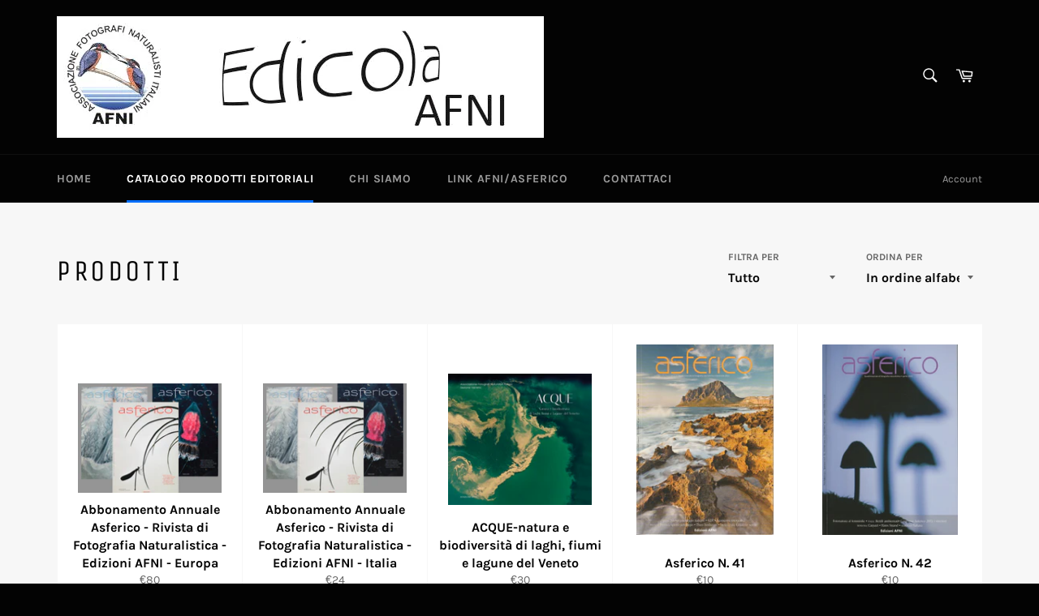

--- FILE ---
content_type: text/html; charset=utf-8
request_url: https://edizioni-afni.myshopify.com/collections/all
body_size: 26372
content:
<!doctype html>
<html class="no-js" lang="it">
<head>
   <!-- Added by AVADA Cookies Bar -->
   <script>
   window.AVADA_COOKIES_BAR = window.AVADA_COOKIES_BAR || {};
   window.AVADA_COOKIES_BAR.shopId = 'l8j3qSusIclunVm4jYXf';
   window.AVADA_COOKIES_BAR.status = false;
   AVADA_COOKIES_BAR ={"theme":"christmas","message":"This website uses cookies to make sure you get the best experience with us.","showPrivacyPolicy":true,"privacyLink":"/policies/privacy-policy","privacyLinkText":"Learn more","agreeButtonText":"Allow cookies","denyButtonText":"Decline","showOnCountry":"all","displayType":"full_bar","desktopFloatCardPosition":"bottom_left","desktopPosition":"bottom","mobilePositions":"bottom","themeName":" Christmas","bgColor":"#165B33","messageColor":"#2C332F","agreeBtnTextColor":"#F8F8F8","privacyLinkColor":"#FEB72C","agreeBtnBgColor":"#BB2528","agreeBtnBorder":"#2C332F","iconColor":"#F8F8F8","textFont":"Noto+Sans","denyTextColor":"#F8F8F8","showIcon":true,"advancedSetting":false,"customCss":"","textColor":"#F8F8F8","textAvada":"rgba(248, 248, 248, 0.8)","removeBranding":true,"specificRegions":{"pipeda":false,"appi":false,"lgpd":false,"gdpr":false,"ccpa":false},"customPrivacyLink":"","iconType":"default_icon","urlIcon":"","displayAfter":"5","optionPolicyLink":"auto","shopId":"l8j3qSusIclunVm4jYXf","fontStore":[{"label":"Unica One","value":"Unica+One"},{"label":"Karla","value":"Karla"}],"boxShadow":"0px 3px 8px rgba(0, 0, 0, 0.2)","borderColor":"#F1D00A","display":"flex","float":"","textAvadaMobile":"rgba(248, 248, 248, 0.8)","borderRadius":"32px","textBtnColor":"#F8F8F8","btnColor":"#165B33","width":"650px","id":"ITUQVU5GYFUqtF3aYGjE","fontWeight":"500","height":"100px"}
 </script>
   <!-- /Added by AVADA Cookies Bar -->
 

  <meta charset="utf-8">
  <meta http-equiv="X-UA-Compatible" content="IE=edge,chrome=1">
  <meta name="viewport" content="width=device-width,initial-scale=1">
  <meta name="theme-color" content="#030303">

  

  <link rel="canonical" href="https://edizioni-afni.myshopify.com/collections/all">
  <title>
  Prodotti &ndash; Edizioni AFNI
  </title>

  

  <!-- /snippets/social-meta-tags.liquid -->




<meta property="og:site_name" content="Edizioni AFNI">
<meta property="og:url" content="https://edizioni-afni.myshopify.com/collections/all">
<meta property="og:title" content="Prodotti">
<meta property="og:type" content="product.group">
<meta property="og:description" content="Pubblicazioni della Associazione Fotografi Naturalisti Italiani
Fotografia Naturalistica, Fotografia a Fauna ed Avifauna, Fotografia Macro, Fotografia di Paesaggio, Fotografia Notturna, Fotografia Astronomica, Concorso Internazionale di Fotografia Naturalistica, Rivista di Fotografia Naturalistica, asferico">

<meta property="og:image" content="http://edizioni-afni.myshopify.com/cdn/shop/files/Heather_2_1200x1200.png?v=1613235371">
<meta property="og:image:secure_url" content="https://edizioni-afni.myshopify.com/cdn/shop/files/Heather_2_1200x1200.png?v=1613235371">


<meta name="twitter:card" content="summary_large_image">
<meta name="twitter:title" content="Prodotti">
<meta name="twitter:description" content="Pubblicazioni della Associazione Fotografi Naturalisti Italiani
Fotografia Naturalistica, Fotografia a Fauna ed Avifauna, Fotografia Macro, Fotografia di Paesaggio, Fotografia Notturna, Fotografia Astronomica, Concorso Internazionale di Fotografia Naturalistica, Rivista di Fotografia Naturalistica, asferico">


  <script>
    document.documentElement.className = document.documentElement.className.replace('no-js', 'js');
  </script>

  <link href="//edizioni-afni.myshopify.com/cdn/shop/t/2/assets/theme.scss.css?v=58361484686132829431700731510" rel="stylesheet" type="text/css" media="all" />

  <script>
    window.theme = window.theme || {};

    theme.strings = {
      stockAvailable: "1 disponibile",
      addToCart: "Aggiungi al carrello",
      soldOut: "Esaurito",
      unavailable: "Non disponibile",
      noStockAvailable: "L\u0026#39;articolo non è stato aggiunto al carrello perché non c’è abbastanza disponibilità.",
      willNotShipUntil: "Non spedirà fino a [date]",
      willBeInStockAfter: "Sarò disponibile dopo [date]",
      totalCartDiscount: "Stai risparmiando [savings]",
      addressError: "Errore durante la ricerca dell\u0026#39;indirizzo",
      addressNoResults: "La ricerca non ha prodotto alcun risultato per quell’indirizzo",
      addressQueryLimit: "Hai superato il limite di utilizzo dell'API di Google. Considera l’aggiornamento a un \u003ca href=\"https:\/\/developers.google.com\/maps\/premium\/usage-limits\"\u003ePiano Premium\u003c\/a\u003e.",
      authError: "Si è verificato un problema di autenticazione della chiave API di Google Maps.",
      slideNumber: "Slide [slide_number]: attuale"
    };
  </script>

  <script src="//edizioni-afni.myshopify.com/cdn/shop/t/2/assets/lazysizes.min.js?v=56045284683979784691609588616" async="async"></script>

  

  <script src="//edizioni-afni.myshopify.com/cdn/shop/t/2/assets/vendor.js?v=59352919779726365461609588617" defer="defer"></script>

  

  <script src="//edizioni-afni.myshopify.com/cdn/shop/t/2/assets/theme.js?v=171366231195154451781609588616" defer="defer"></script>

  <script>window.performance && window.performance.mark && window.performance.mark('shopify.content_for_header.start');</script><meta name="google-site-verification" content="GEO7ewap3ZXPHnqhk0Cg9SygsLZyRd89Asb06MN14FU">
<meta id="shopify-digital-wallet" name="shopify-digital-wallet" content="/52725645511/digital_wallets/dialog">
<meta name="shopify-checkout-api-token" content="5722a24756855a420eccaa9d3458f1b1">
<meta id="in-context-paypal-metadata" data-shop-id="52725645511" data-venmo-supported="false" data-environment="production" data-locale="it_IT" data-paypal-v4="true" data-currency="EUR">
<link rel="alternate" type="application/atom+xml" title="Feed" href="/collections/all.atom" />
<link rel="next" href="/collections/all?page=2">
<script async="async" src="/checkouts/internal/preloads.js?locale=it-IT"></script>
<link rel="preconnect" href="https://shop.app" crossorigin="anonymous">
<script async="async" src="https://shop.app/checkouts/internal/preloads.js?locale=it-IT&shop_id=52725645511" crossorigin="anonymous"></script>
<script id="apple-pay-shop-capabilities" type="application/json">{"shopId":52725645511,"countryCode":"IT","currencyCode":"EUR","merchantCapabilities":["supports3DS"],"merchantId":"gid:\/\/shopify\/Shop\/52725645511","merchantName":"Edizioni AFNI","requiredBillingContactFields":["postalAddress","email","phone"],"requiredShippingContactFields":["postalAddress","email","phone"],"shippingType":"shipping","supportedNetworks":["visa","maestro","masterCard","amex"],"total":{"type":"pending","label":"Edizioni AFNI","amount":"1.00"},"shopifyPaymentsEnabled":true,"supportsSubscriptions":true}</script>
<script id="shopify-features" type="application/json">{"accessToken":"5722a24756855a420eccaa9d3458f1b1","betas":["rich-media-storefront-analytics"],"domain":"edizioni-afni.myshopify.com","predictiveSearch":true,"shopId":52725645511,"locale":"it"}</script>
<script>var Shopify = Shopify || {};
Shopify.shop = "edizioni-afni.myshopify.com";
Shopify.locale = "it";
Shopify.currency = {"active":"EUR","rate":"1.0"};
Shopify.country = "IT";
Shopify.theme = {"name":"Venture","id":117629714631,"schema_name":"Venture","schema_version":"12.2.1","theme_store_id":775,"role":"main"};
Shopify.theme.handle = "null";
Shopify.theme.style = {"id":null,"handle":null};
Shopify.cdnHost = "edizioni-afni.myshopify.com/cdn";
Shopify.routes = Shopify.routes || {};
Shopify.routes.root = "/";</script>
<script type="module">!function(o){(o.Shopify=o.Shopify||{}).modules=!0}(window);</script>
<script>!function(o){function n(){var o=[];function n(){o.push(Array.prototype.slice.apply(arguments))}return n.q=o,n}var t=o.Shopify=o.Shopify||{};t.loadFeatures=n(),t.autoloadFeatures=n()}(window);</script>
<script>
  window.ShopifyPay = window.ShopifyPay || {};
  window.ShopifyPay.apiHost = "shop.app\/pay";
  window.ShopifyPay.redirectState = null;
</script>
<script id="shop-js-analytics" type="application/json">{"pageType":"collection"}</script>
<script defer="defer" async type="module" src="//edizioni-afni.myshopify.com/cdn/shopifycloud/shop-js/modules/v2/client.init-shop-cart-sync_dvfQaB1V.it.esm.js"></script>
<script defer="defer" async type="module" src="//edizioni-afni.myshopify.com/cdn/shopifycloud/shop-js/modules/v2/chunk.common_BW-OJwDu.esm.js"></script>
<script defer="defer" async type="module" src="//edizioni-afni.myshopify.com/cdn/shopifycloud/shop-js/modules/v2/chunk.modal_CX4jaIRf.esm.js"></script>
<script type="module">
  await import("//edizioni-afni.myshopify.com/cdn/shopifycloud/shop-js/modules/v2/client.init-shop-cart-sync_dvfQaB1V.it.esm.js");
await import("//edizioni-afni.myshopify.com/cdn/shopifycloud/shop-js/modules/v2/chunk.common_BW-OJwDu.esm.js");
await import("//edizioni-afni.myshopify.com/cdn/shopifycloud/shop-js/modules/v2/chunk.modal_CX4jaIRf.esm.js");

  window.Shopify.SignInWithShop?.initShopCartSync?.({"fedCMEnabled":true,"windoidEnabled":true});

</script>
<script>
  window.Shopify = window.Shopify || {};
  if (!window.Shopify.featureAssets) window.Shopify.featureAssets = {};
  window.Shopify.featureAssets['shop-js'] = {"shop-cart-sync":["modules/v2/client.shop-cart-sync_CGEUFKvL.it.esm.js","modules/v2/chunk.common_BW-OJwDu.esm.js","modules/v2/chunk.modal_CX4jaIRf.esm.js"],"init-fed-cm":["modules/v2/client.init-fed-cm_Q280f13X.it.esm.js","modules/v2/chunk.common_BW-OJwDu.esm.js","modules/v2/chunk.modal_CX4jaIRf.esm.js"],"shop-cash-offers":["modules/v2/client.shop-cash-offers_DoRGZwcj.it.esm.js","modules/v2/chunk.common_BW-OJwDu.esm.js","modules/v2/chunk.modal_CX4jaIRf.esm.js"],"shop-login-button":["modules/v2/client.shop-login-button_DMM6ww0E.it.esm.js","modules/v2/chunk.common_BW-OJwDu.esm.js","modules/v2/chunk.modal_CX4jaIRf.esm.js"],"pay-button":["modules/v2/client.pay-button_B6q2F277.it.esm.js","modules/v2/chunk.common_BW-OJwDu.esm.js","modules/v2/chunk.modal_CX4jaIRf.esm.js"],"shop-button":["modules/v2/client.shop-button_COUnjhWS.it.esm.js","modules/v2/chunk.common_BW-OJwDu.esm.js","modules/v2/chunk.modal_CX4jaIRf.esm.js"],"avatar":["modules/v2/client.avatar_BTnouDA3.it.esm.js"],"init-windoid":["modules/v2/client.init-windoid_CrSLay9H.it.esm.js","modules/v2/chunk.common_BW-OJwDu.esm.js","modules/v2/chunk.modal_CX4jaIRf.esm.js"],"init-shop-for-new-customer-accounts":["modules/v2/client.init-shop-for-new-customer-accounts_BGmSGr-t.it.esm.js","modules/v2/client.shop-login-button_DMM6ww0E.it.esm.js","modules/v2/chunk.common_BW-OJwDu.esm.js","modules/v2/chunk.modal_CX4jaIRf.esm.js"],"init-shop-email-lookup-coordinator":["modules/v2/client.init-shop-email-lookup-coordinator_BMjbsTlQ.it.esm.js","modules/v2/chunk.common_BW-OJwDu.esm.js","modules/v2/chunk.modal_CX4jaIRf.esm.js"],"init-shop-cart-sync":["modules/v2/client.init-shop-cart-sync_dvfQaB1V.it.esm.js","modules/v2/chunk.common_BW-OJwDu.esm.js","modules/v2/chunk.modal_CX4jaIRf.esm.js"],"shop-toast-manager":["modules/v2/client.shop-toast-manager_C1IUOXW7.it.esm.js","modules/v2/chunk.common_BW-OJwDu.esm.js","modules/v2/chunk.modal_CX4jaIRf.esm.js"],"init-customer-accounts":["modules/v2/client.init-customer-accounts_DyWT7tGr.it.esm.js","modules/v2/client.shop-login-button_DMM6ww0E.it.esm.js","modules/v2/chunk.common_BW-OJwDu.esm.js","modules/v2/chunk.modal_CX4jaIRf.esm.js"],"init-customer-accounts-sign-up":["modules/v2/client.init-customer-accounts-sign-up_DR74S9QP.it.esm.js","modules/v2/client.shop-login-button_DMM6ww0E.it.esm.js","modules/v2/chunk.common_BW-OJwDu.esm.js","modules/v2/chunk.modal_CX4jaIRf.esm.js"],"shop-follow-button":["modules/v2/client.shop-follow-button_C7goD_zf.it.esm.js","modules/v2/chunk.common_BW-OJwDu.esm.js","modules/v2/chunk.modal_CX4jaIRf.esm.js"],"checkout-modal":["modules/v2/client.checkout-modal_Cy_s3Hxe.it.esm.js","modules/v2/chunk.common_BW-OJwDu.esm.js","modules/v2/chunk.modal_CX4jaIRf.esm.js"],"shop-login":["modules/v2/client.shop-login_ByWJfYRH.it.esm.js","modules/v2/chunk.common_BW-OJwDu.esm.js","modules/v2/chunk.modal_CX4jaIRf.esm.js"],"lead-capture":["modules/v2/client.lead-capture_B-cWF8Yd.it.esm.js","modules/v2/chunk.common_BW-OJwDu.esm.js","modules/v2/chunk.modal_CX4jaIRf.esm.js"],"payment-terms":["modules/v2/client.payment-terms_B2vYrkY2.it.esm.js","modules/v2/chunk.common_BW-OJwDu.esm.js","modules/v2/chunk.modal_CX4jaIRf.esm.js"]};
</script>
<script>(function() {
  var isLoaded = false;
  function asyncLoad() {
    if (isLoaded) return;
    isLoaded = true;
    var urls = ["https:\/\/packlink-spf-pro.appspot.com\/platform\/PRO\/checkout\/thankYouScript?v=8\u0026shop=edizioni-afni.myshopify.com"];
    for (var i = 0; i < urls.length; i++) {
      var s = document.createElement('script');
      s.type = 'text/javascript';
      s.async = true;
      s.src = urls[i];
      var x = document.getElementsByTagName('script')[0];
      x.parentNode.insertBefore(s, x);
    }
  };
  if(window.attachEvent) {
    window.attachEvent('onload', asyncLoad);
  } else {
    window.addEventListener('load', asyncLoad, false);
  }
})();</script>
<script id="__st">var __st={"a":52725645511,"offset":3600,"reqid":"95ccf7ad-2fe1-4411-82ee-557ef71057d5-1769384500","pageurl":"edizioni-afni.myshopify.com\/collections\/all","u":"52cccad6cd64","p":"collection"};</script>
<script>window.ShopifyPaypalV4VisibilityTracking = true;</script>
<script id="captcha-bootstrap">!function(){'use strict';const t='contact',e='account',n='new_comment',o=[[t,t],['blogs',n],['comments',n],[t,'customer']],c=[[e,'customer_login'],[e,'guest_login'],[e,'recover_customer_password'],[e,'create_customer']],r=t=>t.map((([t,e])=>`form[action*='/${t}']:not([data-nocaptcha='true']) input[name='form_type'][value='${e}']`)).join(','),a=t=>()=>t?[...document.querySelectorAll(t)].map((t=>t.form)):[];function s(){const t=[...o],e=r(t);return a(e)}const i='password',u='form_key',d=['recaptcha-v3-token','g-recaptcha-response','h-captcha-response',i],f=()=>{try{return window.sessionStorage}catch{return}},m='__shopify_v',_=t=>t.elements[u];function p(t,e,n=!1){try{const o=window.sessionStorage,c=JSON.parse(o.getItem(e)),{data:r}=function(t){const{data:e,action:n}=t;return t[m]||n?{data:e,action:n}:{data:t,action:n}}(c);for(const[e,n]of Object.entries(r))t.elements[e]&&(t.elements[e].value=n);n&&o.removeItem(e)}catch(o){console.error('form repopulation failed',{error:o})}}const l='form_type',E='cptcha';function T(t){t.dataset[E]=!0}const w=window,h=w.document,L='Shopify',v='ce_forms',y='captcha';let A=!1;((t,e)=>{const n=(g='f06e6c50-85a8-45c8-87d0-21a2b65856fe',I='https://cdn.shopify.com/shopifycloud/storefront-forms-hcaptcha/ce_storefront_forms_captcha_hcaptcha.v1.5.2.iife.js',D={infoText:'Protetto da hCaptcha',privacyText:'Privacy',termsText:'Termini'},(t,e,n)=>{const o=w[L][v],c=o.bindForm;if(c)return c(t,g,e,D).then(n);var r;o.q.push([[t,g,e,D],n]),r=I,A||(h.body.append(Object.assign(h.createElement('script'),{id:'captcha-provider',async:!0,src:r})),A=!0)});var g,I,D;w[L]=w[L]||{},w[L][v]=w[L][v]||{},w[L][v].q=[],w[L][y]=w[L][y]||{},w[L][y].protect=function(t,e){n(t,void 0,e),T(t)},Object.freeze(w[L][y]),function(t,e,n,w,h,L){const[v,y,A,g]=function(t,e,n){const i=e?o:[],u=t?c:[],d=[...i,...u],f=r(d),m=r(i),_=r(d.filter((([t,e])=>n.includes(e))));return[a(f),a(m),a(_),s()]}(w,h,L),I=t=>{const e=t.target;return e instanceof HTMLFormElement?e:e&&e.form},D=t=>v().includes(t);t.addEventListener('submit',(t=>{const e=I(t);if(!e)return;const n=D(e)&&!e.dataset.hcaptchaBound&&!e.dataset.recaptchaBound,o=_(e),c=g().includes(e)&&(!o||!o.value);(n||c)&&t.preventDefault(),c&&!n&&(function(t){try{if(!f())return;!function(t){const e=f();if(!e)return;const n=_(t);if(!n)return;const o=n.value;o&&e.removeItem(o)}(t);const e=Array.from(Array(32),(()=>Math.random().toString(36)[2])).join('');!function(t,e){_(t)||t.append(Object.assign(document.createElement('input'),{type:'hidden',name:u})),t.elements[u].value=e}(t,e),function(t,e){const n=f();if(!n)return;const o=[...t.querySelectorAll(`input[type='${i}']`)].map((({name:t})=>t)),c=[...d,...o],r={};for(const[a,s]of new FormData(t).entries())c.includes(a)||(r[a]=s);n.setItem(e,JSON.stringify({[m]:1,action:t.action,data:r}))}(t,e)}catch(e){console.error('failed to persist form',e)}}(e),e.submit())}));const S=(t,e)=>{t&&!t.dataset[E]&&(n(t,e.some((e=>e===t))),T(t))};for(const o of['focusin','change'])t.addEventListener(o,(t=>{const e=I(t);D(e)&&S(e,y())}));const B=e.get('form_key'),M=e.get(l),P=B&&M;t.addEventListener('DOMContentLoaded',(()=>{const t=y();if(P)for(const e of t)e.elements[l].value===M&&p(e,B);[...new Set([...A(),...v().filter((t=>'true'===t.dataset.shopifyCaptcha))])].forEach((e=>S(e,t)))}))}(h,new URLSearchParams(w.location.search),n,t,e,['guest_login'])})(!0,!0)}();</script>
<script integrity="sha256-4kQ18oKyAcykRKYeNunJcIwy7WH5gtpwJnB7kiuLZ1E=" data-source-attribution="shopify.loadfeatures" defer="defer" src="//edizioni-afni.myshopify.com/cdn/shopifycloud/storefront/assets/storefront/load_feature-a0a9edcb.js" crossorigin="anonymous"></script>
<script crossorigin="anonymous" defer="defer" src="//edizioni-afni.myshopify.com/cdn/shopifycloud/storefront/assets/shopify_pay/storefront-65b4c6d7.js?v=20250812"></script>
<script data-source-attribution="shopify.dynamic_checkout.dynamic.init">var Shopify=Shopify||{};Shopify.PaymentButton=Shopify.PaymentButton||{isStorefrontPortableWallets:!0,init:function(){window.Shopify.PaymentButton.init=function(){};var t=document.createElement("script");t.src="https://edizioni-afni.myshopify.com/cdn/shopifycloud/portable-wallets/latest/portable-wallets.it.js",t.type="module",document.head.appendChild(t)}};
</script>
<script data-source-attribution="shopify.dynamic_checkout.buyer_consent">
  function portableWalletsHideBuyerConsent(e){var t=document.getElementById("shopify-buyer-consent"),n=document.getElementById("shopify-subscription-policy-button");t&&n&&(t.classList.add("hidden"),t.setAttribute("aria-hidden","true"),n.removeEventListener("click",e))}function portableWalletsShowBuyerConsent(e){var t=document.getElementById("shopify-buyer-consent"),n=document.getElementById("shopify-subscription-policy-button");t&&n&&(t.classList.remove("hidden"),t.removeAttribute("aria-hidden"),n.addEventListener("click",e))}window.Shopify?.PaymentButton&&(window.Shopify.PaymentButton.hideBuyerConsent=portableWalletsHideBuyerConsent,window.Shopify.PaymentButton.showBuyerConsent=portableWalletsShowBuyerConsent);
</script>
<script data-source-attribution="shopify.dynamic_checkout.cart.bootstrap">document.addEventListener("DOMContentLoaded",(function(){function t(){return document.querySelector("shopify-accelerated-checkout-cart, shopify-accelerated-checkout")}if(t())Shopify.PaymentButton.init();else{new MutationObserver((function(e,n){t()&&(Shopify.PaymentButton.init(),n.disconnect())})).observe(document.body,{childList:!0,subtree:!0})}}));
</script>
<link id="shopify-accelerated-checkout-styles" rel="stylesheet" media="screen" href="https://edizioni-afni.myshopify.com/cdn/shopifycloud/portable-wallets/latest/accelerated-checkout-backwards-compat.css" crossorigin="anonymous">
<style id="shopify-accelerated-checkout-cart">
        #shopify-buyer-consent {
  margin-top: 1em;
  display: inline-block;
  width: 100%;
}

#shopify-buyer-consent.hidden {
  display: none;
}

#shopify-subscription-policy-button {
  background: none;
  border: none;
  padding: 0;
  text-decoration: underline;
  font-size: inherit;
  cursor: pointer;
}

#shopify-subscription-policy-button::before {
  box-shadow: none;
}

      </style>

<script>window.performance && window.performance.mark && window.performance.mark('shopify.content_for_header.end');</script>
<script src="https://cdn.shopify.com/extensions/019b35a3-cff8-7eb0-85f4-edb1f960047c/avada-app-49/assets/avada-cookie.js" type="text/javascript" defer="defer"></script>
<link href="https://monorail-edge.shopifysvc.com" rel="dns-prefetch">
<script>(function(){if ("sendBeacon" in navigator && "performance" in window) {try {var session_token_from_headers = performance.getEntriesByType('navigation')[0].serverTiming.find(x => x.name == '_s').description;} catch {var session_token_from_headers = undefined;}var session_cookie_matches = document.cookie.match(/_shopify_s=([^;]*)/);var session_token_from_cookie = session_cookie_matches && session_cookie_matches.length === 2 ? session_cookie_matches[1] : "";var session_token = session_token_from_headers || session_token_from_cookie || "";function handle_abandonment_event(e) {var entries = performance.getEntries().filter(function(entry) {return /monorail-edge.shopifysvc.com/.test(entry.name);});if (!window.abandonment_tracked && entries.length === 0) {window.abandonment_tracked = true;var currentMs = Date.now();var navigation_start = performance.timing.navigationStart;var payload = {shop_id: 52725645511,url: window.location.href,navigation_start,duration: currentMs - navigation_start,session_token,page_type: "collection"};window.navigator.sendBeacon("https://monorail-edge.shopifysvc.com/v1/produce", JSON.stringify({schema_id: "online_store_buyer_site_abandonment/1.1",payload: payload,metadata: {event_created_at_ms: currentMs,event_sent_at_ms: currentMs}}));}}window.addEventListener('pagehide', handle_abandonment_event);}}());</script>
<script id="web-pixels-manager-setup">(function e(e,d,r,n,o){if(void 0===o&&(o={}),!Boolean(null===(a=null===(i=window.Shopify)||void 0===i?void 0:i.analytics)||void 0===a?void 0:a.replayQueue)){var i,a;window.Shopify=window.Shopify||{};var t=window.Shopify;t.analytics=t.analytics||{};var s=t.analytics;s.replayQueue=[],s.publish=function(e,d,r){return s.replayQueue.push([e,d,r]),!0};try{self.performance.mark("wpm:start")}catch(e){}var l=function(){var e={modern:/Edge?\/(1{2}[4-9]|1[2-9]\d|[2-9]\d{2}|\d{4,})\.\d+(\.\d+|)|Firefox\/(1{2}[4-9]|1[2-9]\d|[2-9]\d{2}|\d{4,})\.\d+(\.\d+|)|Chrom(ium|e)\/(9{2}|\d{3,})\.\d+(\.\d+|)|(Maci|X1{2}).+ Version\/(15\.\d+|(1[6-9]|[2-9]\d|\d{3,})\.\d+)([,.]\d+|)( \(\w+\)|)( Mobile\/\w+|) Safari\/|Chrome.+OPR\/(9{2}|\d{3,})\.\d+\.\d+|(CPU[ +]OS|iPhone[ +]OS|CPU[ +]iPhone|CPU IPhone OS|CPU iPad OS)[ +]+(15[._]\d+|(1[6-9]|[2-9]\d|\d{3,})[._]\d+)([._]\d+|)|Android:?[ /-](13[3-9]|1[4-9]\d|[2-9]\d{2}|\d{4,})(\.\d+|)(\.\d+|)|Android.+Firefox\/(13[5-9]|1[4-9]\d|[2-9]\d{2}|\d{4,})\.\d+(\.\d+|)|Android.+Chrom(ium|e)\/(13[3-9]|1[4-9]\d|[2-9]\d{2}|\d{4,})\.\d+(\.\d+|)|SamsungBrowser\/([2-9]\d|\d{3,})\.\d+/,legacy:/Edge?\/(1[6-9]|[2-9]\d|\d{3,})\.\d+(\.\d+|)|Firefox\/(5[4-9]|[6-9]\d|\d{3,})\.\d+(\.\d+|)|Chrom(ium|e)\/(5[1-9]|[6-9]\d|\d{3,})\.\d+(\.\d+|)([\d.]+$|.*Safari\/(?![\d.]+ Edge\/[\d.]+$))|(Maci|X1{2}).+ Version\/(10\.\d+|(1[1-9]|[2-9]\d|\d{3,})\.\d+)([,.]\d+|)( \(\w+\)|)( Mobile\/\w+|) Safari\/|Chrome.+OPR\/(3[89]|[4-9]\d|\d{3,})\.\d+\.\d+|(CPU[ +]OS|iPhone[ +]OS|CPU[ +]iPhone|CPU IPhone OS|CPU iPad OS)[ +]+(10[._]\d+|(1[1-9]|[2-9]\d|\d{3,})[._]\d+)([._]\d+|)|Android:?[ /-](13[3-9]|1[4-9]\d|[2-9]\d{2}|\d{4,})(\.\d+|)(\.\d+|)|Mobile Safari.+OPR\/([89]\d|\d{3,})\.\d+\.\d+|Android.+Firefox\/(13[5-9]|1[4-9]\d|[2-9]\d{2}|\d{4,})\.\d+(\.\d+|)|Android.+Chrom(ium|e)\/(13[3-9]|1[4-9]\d|[2-9]\d{2}|\d{4,})\.\d+(\.\d+|)|Android.+(UC? ?Browser|UCWEB|U3)[ /]?(15\.([5-9]|\d{2,})|(1[6-9]|[2-9]\d|\d{3,})\.\d+)\.\d+|SamsungBrowser\/(5\.\d+|([6-9]|\d{2,})\.\d+)|Android.+MQ{2}Browser\/(14(\.(9|\d{2,})|)|(1[5-9]|[2-9]\d|\d{3,})(\.\d+|))(\.\d+|)|K[Aa][Ii]OS\/(3\.\d+|([4-9]|\d{2,})\.\d+)(\.\d+|)/},d=e.modern,r=e.legacy,n=navigator.userAgent;return n.match(d)?"modern":n.match(r)?"legacy":"unknown"}(),u="modern"===l?"modern":"legacy",c=(null!=n?n:{modern:"",legacy:""})[u],f=function(e){return[e.baseUrl,"/wpm","/b",e.hashVersion,"modern"===e.buildTarget?"m":"l",".js"].join("")}({baseUrl:d,hashVersion:r,buildTarget:u}),m=function(e){var d=e.version,r=e.bundleTarget,n=e.surface,o=e.pageUrl,i=e.monorailEndpoint;return{emit:function(e){var a=e.status,t=e.errorMsg,s=(new Date).getTime(),l=JSON.stringify({metadata:{event_sent_at_ms:s},events:[{schema_id:"web_pixels_manager_load/3.1",payload:{version:d,bundle_target:r,page_url:o,status:a,surface:n,error_msg:t},metadata:{event_created_at_ms:s}}]});if(!i)return console&&console.warn&&console.warn("[Web Pixels Manager] No Monorail endpoint provided, skipping logging."),!1;try{return self.navigator.sendBeacon.bind(self.navigator)(i,l)}catch(e){}var u=new XMLHttpRequest;try{return u.open("POST",i,!0),u.setRequestHeader("Content-Type","text/plain"),u.send(l),!0}catch(e){return console&&console.warn&&console.warn("[Web Pixels Manager] Got an unhandled error while logging to Monorail."),!1}}}}({version:r,bundleTarget:l,surface:e.surface,pageUrl:self.location.href,monorailEndpoint:e.monorailEndpoint});try{o.browserTarget=l,function(e){var d=e.src,r=e.async,n=void 0===r||r,o=e.onload,i=e.onerror,a=e.sri,t=e.scriptDataAttributes,s=void 0===t?{}:t,l=document.createElement("script"),u=document.querySelector("head"),c=document.querySelector("body");if(l.async=n,l.src=d,a&&(l.integrity=a,l.crossOrigin="anonymous"),s)for(var f in s)if(Object.prototype.hasOwnProperty.call(s,f))try{l.dataset[f]=s[f]}catch(e){}if(o&&l.addEventListener("load",o),i&&l.addEventListener("error",i),u)u.appendChild(l);else{if(!c)throw new Error("Did not find a head or body element to append the script");c.appendChild(l)}}({src:f,async:!0,onload:function(){if(!function(){var e,d;return Boolean(null===(d=null===(e=window.Shopify)||void 0===e?void 0:e.analytics)||void 0===d?void 0:d.initialized)}()){var d=window.webPixelsManager.init(e)||void 0;if(d){var r=window.Shopify.analytics;r.replayQueue.forEach((function(e){var r=e[0],n=e[1],o=e[2];d.publishCustomEvent(r,n,o)})),r.replayQueue=[],r.publish=d.publishCustomEvent,r.visitor=d.visitor,r.initialized=!0}}},onerror:function(){return m.emit({status:"failed",errorMsg:"".concat(f," has failed to load")})},sri:function(e){var d=/^sha384-[A-Za-z0-9+/=]+$/;return"string"==typeof e&&d.test(e)}(c)?c:"",scriptDataAttributes:o}),m.emit({status:"loading"})}catch(e){m.emit({status:"failed",errorMsg:(null==e?void 0:e.message)||"Unknown error"})}}})({shopId: 52725645511,storefrontBaseUrl: "https://edizioni-afni.myshopify.com",extensionsBaseUrl: "https://extensions.shopifycdn.com/cdn/shopifycloud/web-pixels-manager",monorailEndpoint: "https://monorail-edge.shopifysvc.com/unstable/produce_batch",surface: "storefront-renderer",enabledBetaFlags: ["2dca8a86"],webPixelsConfigList: [{"id":"1053000011","configuration":"{\"config\":\"{\\\"pixel_id\\\":\\\"GT-PBG273Q\\\",\\\"target_country\\\":\\\"IT\\\",\\\"gtag_events\\\":[{\\\"type\\\":\\\"purchase\\\",\\\"action_label\\\":\\\"MC-XMQ3EM1CB7\\\"},{\\\"type\\\":\\\"page_view\\\",\\\"action_label\\\":\\\"MC-XMQ3EM1CB7\\\"},{\\\"type\\\":\\\"view_item\\\",\\\"action_label\\\":\\\"MC-XMQ3EM1CB7\\\"}],\\\"enable_monitoring_mode\\\":false}\"}","eventPayloadVersion":"v1","runtimeContext":"OPEN","scriptVersion":"b2a88bafab3e21179ed38636efcd8a93","type":"APP","apiClientId":1780363,"privacyPurposes":[],"dataSharingAdjustments":{"protectedCustomerApprovalScopes":["read_customer_address","read_customer_email","read_customer_name","read_customer_personal_data","read_customer_phone"]}},{"id":"241303883","configuration":"{\"pixel_id\":\"776956896254745\",\"pixel_type\":\"facebook_pixel\",\"metaapp_system_user_token\":\"-\"}","eventPayloadVersion":"v1","runtimeContext":"OPEN","scriptVersion":"ca16bc87fe92b6042fbaa3acc2fbdaa6","type":"APP","apiClientId":2329312,"privacyPurposes":["ANALYTICS","MARKETING","SALE_OF_DATA"],"dataSharingAdjustments":{"protectedCustomerApprovalScopes":["read_customer_address","read_customer_email","read_customer_name","read_customer_personal_data","read_customer_phone"]}},{"id":"shopify-app-pixel","configuration":"{}","eventPayloadVersion":"v1","runtimeContext":"STRICT","scriptVersion":"0450","apiClientId":"shopify-pixel","type":"APP","privacyPurposes":["ANALYTICS","MARKETING"]},{"id":"shopify-custom-pixel","eventPayloadVersion":"v1","runtimeContext":"LAX","scriptVersion":"0450","apiClientId":"shopify-pixel","type":"CUSTOM","privacyPurposes":["ANALYTICS","MARKETING"]}],isMerchantRequest: false,initData: {"shop":{"name":"Edizioni AFNI","paymentSettings":{"currencyCode":"EUR"},"myshopifyDomain":"edizioni-afni.myshopify.com","countryCode":"IT","storefrontUrl":"https:\/\/edizioni-afni.myshopify.com"},"customer":null,"cart":null,"checkout":null,"productVariants":[],"purchasingCompany":null},},"https://edizioni-afni.myshopify.com/cdn","fcfee988w5aeb613cpc8e4bc33m6693e112",{"modern":"","legacy":""},{"shopId":"52725645511","storefrontBaseUrl":"https:\/\/edizioni-afni.myshopify.com","extensionBaseUrl":"https:\/\/extensions.shopifycdn.com\/cdn\/shopifycloud\/web-pixels-manager","surface":"storefront-renderer","enabledBetaFlags":"[\"2dca8a86\"]","isMerchantRequest":"false","hashVersion":"fcfee988w5aeb613cpc8e4bc33m6693e112","publish":"custom","events":"[[\"page_viewed\",{}],[\"collection_viewed\",{\"collection\":{\"id\":\"\",\"title\":\"Prodotti\",\"productVariants\":[{\"price\":{\"amount\":80.0,\"currencyCode\":\"EUR\"},\"product\":{\"title\":\"Abbonamento Annuale Asferico - Rivista di Fotografia Naturalistica - Edizioni AFNI - Europa\",\"vendor\":\"Edizioni AFNI\",\"id\":\"6266935509191\",\"untranslatedTitle\":\"Abbonamento Annuale Asferico - Rivista di Fotografia Naturalistica - Edizioni AFNI - Europa\",\"url\":\"\/products\/copia-del-abbonamento-annuale-asferico-rivista-di-fotografia-naturalistica-edizioni-afni-europa\",\"type\":\"Rivista\"},\"id\":\"38345391276231\",\"image\":{\"src\":\"\/\/edizioni-afni.myshopify.com\/cdn\/shop\/products\/AbbonamentoAsferico_05_01_2021_51b38200-3ac8-4b6f-891e-6505d3de4c5c.jpg?v=1614020124\"},\"sku\":null,\"title\":\"Rinnovo di un Abbonamento Scaduto \/ Primo Abbonamento\",\"untranslatedTitle\":\"Rinnovo di un Abbonamento Scaduto \/ Primo Abbonamento\"},{\"price\":{\"amount\":24.0,\"currencyCode\":\"EUR\"},\"product\":{\"title\":\"Abbonamento Annuale Asferico - Rivista di Fotografia Naturalistica - Edizioni AFNI - Italia\",\"vendor\":\"Edizioni AFNI\",\"id\":\"6173822288071\",\"untranslatedTitle\":\"Abbonamento Annuale Asferico - Rivista di Fotografia Naturalistica - Edizioni AFNI - Italia\",\"url\":\"\/products\/abbonamento-annuale-asferico\",\"type\":\"Rivista\"},\"id\":\"37961199419591\",\"image\":{\"src\":\"\/\/edizioni-afni.myshopify.com\/cdn\/shop\/products\/AbbonamentoAsferico_05_01_2021_a3983cc0-2bb6-48c3-b5a3-2c6e28dd428c.jpg?v=1636016801\"},\"sku\":\"\",\"title\":\"Rinnovo di un Abbonamento Scaduto \/ Primo Abbonamento\",\"untranslatedTitle\":\"Rinnovo di un Abbonamento Scaduto \/ Primo Abbonamento\"},{\"price\":{\"amount\":30.0,\"currencyCode\":\"EUR\"},\"product\":{\"title\":\"ACQUE-natura e biodiversità di laghi, fiumi e lagune del Veneto\",\"vendor\":\"Edizioni AFNI\",\"id\":\"14894132855115\",\"untranslatedTitle\":\"ACQUE-natura e biodiversità di laghi, fiumi e lagune del Veneto\",\"url\":\"\/products\/incanto-silenzi-la-natura-del-veneto-copia\",\"type\":\"Volume\"},\"id\":\"53711457452363\",\"image\":{\"src\":\"\/\/edizioni-afni.myshopify.com\/cdn\/shop\/files\/A0-COVER.jpg?v=1761227059\"},\"sku\":\"VEN_0002\",\"title\":\"Default Title\",\"untranslatedTitle\":\"Default Title\"},{\"price\":{\"amount\":10.0,\"currencyCode\":\"EUR\"},\"product\":{\"title\":\"Asferico N. 41\",\"vendor\":\"Edizioni AFNI\",\"id\":\"6207245516999\",\"untranslatedTitle\":\"Asferico N. 41\",\"url\":\"\/products\/asferico-n-41\",\"type\":\"Rivista\"},\"id\":\"38105666257095\",\"image\":{\"src\":\"\/\/edizioni-afni.myshopify.com\/cdn\/shop\/products\/Asferico_41.jpg?v=1611508909\"},\"sku\":\"ASF_0041\",\"title\":\"Default Title\",\"untranslatedTitle\":\"Default Title\"},{\"price\":{\"amount\":10.0,\"currencyCode\":\"EUR\"},\"product\":{\"title\":\"Asferico N. 42\",\"vendor\":\"Edizioni AFNI\",\"id\":\"6207243321543\",\"untranslatedTitle\":\"Asferico N. 42\",\"url\":\"\/products\/asferico-n-42\",\"type\":\"Rivista\"},\"id\":\"38105650299079\",\"image\":{\"src\":\"\/\/edizioni-afni.myshopify.com\/cdn\/shop\/products\/Asferico_42.jpg?v=1611508810\"},\"sku\":\"ASF_0042\",\"title\":\"Default Title\",\"untranslatedTitle\":\"Default Title\"},{\"price\":{\"amount\":10.0,\"currencyCode\":\"EUR\"},\"product\":{\"title\":\"Asferico N. 43\",\"vendor\":\"Edizioni AFNI\",\"id\":\"6207239684295\",\"untranslatedTitle\":\"Asferico N. 43\",\"url\":\"\/products\/asferico-n-43\",\"type\":\"Rivista\"},\"id\":\"38105625854151\",\"image\":{\"src\":\"\/\/edizioni-afni.myshopify.com\/cdn\/shop\/products\/Asferico_43.jpg?v=1611508580\"},\"sku\":\"ASF_0043\",\"title\":\"Default Title\",\"untranslatedTitle\":\"Default Title\"},{\"price\":{\"amount\":10.0,\"currencyCode\":\"EUR\"},\"product\":{\"title\":\"Asferico N. 44\",\"vendor\":\"Edizioni AFNI\",\"id\":\"6207236669639\",\"untranslatedTitle\":\"Asferico N. 44\",\"url\":\"\/products\/asferico-n-44\",\"type\":\"Rivista\"},\"id\":\"38105607372999\",\"image\":{\"src\":\"\/\/edizioni-afni.myshopify.com\/cdn\/shop\/products\/Asferico_44.jpg?v=1611508431\"},\"sku\":\"ASF_0044\",\"title\":\"Default Title\",\"untranslatedTitle\":\"Default Title\"},{\"price\":{\"amount\":10.0,\"currencyCode\":\"EUR\"},\"product\":{\"title\":\"Asferico N. 45\",\"vendor\":\"Edizioni AFNI\",\"id\":\"6207233753287\",\"untranslatedTitle\":\"Asferico N. 45\",\"url\":\"\/products\/asferico-n-45\",\"type\":\"Rivista\"},\"id\":\"38105587155143\",\"image\":{\"src\":\"\/\/edizioni-afni.myshopify.com\/cdn\/shop\/products\/Asferico_45.jpg?v=1611508202\"},\"sku\":\"ASF_0045\",\"title\":\"Default Title\",\"untranslatedTitle\":\"Default Title\"},{\"price\":{\"amount\":10.0,\"currencyCode\":\"EUR\"},\"product\":{\"title\":\"Asferico N. 46\",\"vendor\":\"Edizioni AFNI\",\"id\":\"6207231426759\",\"untranslatedTitle\":\"Asferico N. 46\",\"url\":\"\/products\/asferico-n-46\",\"type\":\"Rivista\"},\"id\":\"38105570607303\",\"image\":{\"src\":\"\/\/edizioni-afni.myshopify.com\/cdn\/shop\/products\/Asferico_46.jpg?v=1611508073\"},\"sku\":\"ASF_0046\",\"title\":\"Default Title\",\"untranslatedTitle\":\"Default Title\"},{\"price\":{\"amount\":10.0,\"currencyCode\":\"EUR\"},\"product\":{\"title\":\"Asferico N. 47\",\"vendor\":\"Edizioni AFNI\",\"id\":\"6207179194567\",\"untranslatedTitle\":\"Asferico N. 47\",\"url\":\"\/products\/asferico-n-47\",\"type\":\"Rivista\"},\"id\":\"38105292996807\",\"image\":{\"src\":\"\/\/edizioni-afni.myshopify.com\/cdn\/shop\/products\/Asferico_47.jpg?v=1611505387\"},\"sku\":\"ASF_0047\",\"title\":\"Default Title\",\"untranslatedTitle\":\"Default Title\"},{\"price\":{\"amount\":10.0,\"currencyCode\":\"EUR\"},\"product\":{\"title\":\"Asferico N. 48\",\"vendor\":\"Edizioni AFNI\",\"id\":\"6207175491783\",\"untranslatedTitle\":\"Asferico N. 48\",\"url\":\"\/products\/asferico-n-48\",\"type\":\"Rivista\"},\"id\":\"38105278415047\",\"image\":{\"src\":\"\/\/edizioni-afni.myshopify.com\/cdn\/shop\/products\/Asferico_48.jpg?v=1611505066\"},\"sku\":\"ASF_0048\",\"title\":\"Default Title\",\"untranslatedTitle\":\"Default Title\"},{\"price\":{\"amount\":10.0,\"currencyCode\":\"EUR\"},\"product\":{\"title\":\"Asferico N. 49\",\"vendor\":\"Edizioni AFNI\",\"id\":\"6207170707655\",\"untranslatedTitle\":\"Asferico N. 49\",\"url\":\"\/products\/asferico-n-49\",\"type\":\"Rivista\"},\"id\":\"38105259311303\",\"image\":{\"src\":\"\/\/edizioni-afni.myshopify.com\/cdn\/shop\/products\/Asferico_49.jpg?v=1611504760\"},\"sku\":\"ASF_0049\",\"title\":\"Default Title\",\"untranslatedTitle\":\"Default Title\"},{\"price\":{\"amount\":10.0,\"currencyCode\":\"EUR\"},\"product\":{\"title\":\"Asferico N. 50\",\"vendor\":\"Edizioni AFNI\",\"id\":\"6207167594695\",\"untranslatedTitle\":\"Asferico N. 50\",\"url\":\"\/products\/asferico-n-50\",\"type\":\"Rivista\"},\"id\":\"38105250005191\",\"image\":{\"src\":\"\/\/edizioni-afni.myshopify.com\/cdn\/shop\/products\/Copertina50Copertina50.jpg?v=1613156070\"},\"sku\":\"ASF_0050\",\"title\":\"Default Title\",\"untranslatedTitle\":\"Default Title\"},{\"price\":{\"amount\":11.0,\"currencyCode\":\"EUR\"},\"product\":{\"title\":\"Asferico N. 51\",\"vendor\":\"Edizioni AFNI\",\"id\":\"6207161991367\",\"untranslatedTitle\":\"Asferico N. 51\",\"url\":\"\/products\/asferico-n-51\",\"type\":\"Rivista\"},\"id\":\"38105227329735\",\"image\":{\"src\":\"\/\/edizioni-afni.myshopify.com\/cdn\/shop\/products\/Copertina51Copertina51.jpg?v=1613156112\"},\"sku\":\"ASF_0051\",\"title\":\"Default Title\",\"untranslatedTitle\":\"Default Title\"},{\"price\":{\"amount\":10.0,\"currencyCode\":\"EUR\"},\"product\":{\"title\":\"Asferico N. 52\",\"vendor\":\"Edizioni AFNI\",\"id\":\"6207158550727\",\"untranslatedTitle\":\"Asferico N. 52\",\"url\":\"\/products\/asferico-n-52\",\"type\":\"Rivista\"},\"id\":\"38105215500487\",\"image\":{\"src\":\"\/\/edizioni-afni.myshopify.com\/cdn\/shop\/products\/Copertina52Copertina52.jpg?v=1613156170\"},\"sku\":\"ASF_0052\",\"title\":\"Default Title\",\"untranslatedTitle\":\"Default Title\"},{\"price\":{\"amount\":10.0,\"currencyCode\":\"EUR\"},\"product\":{\"title\":\"Asferico N. 53\",\"vendor\":\"Edizioni AFNI\",\"id\":\"6207155830983\",\"untranslatedTitle\":\"Asferico N. 53\",\"url\":\"\/products\/asferico-n-64\",\"type\":\"Rivista\"},\"id\":\"38105206653127\",\"image\":{\"src\":\"\/\/edizioni-afni.myshopify.com\/cdn\/shop\/products\/Copertina53Copertina53.jpg?v=1613156213\"},\"sku\":\"ASF_0053\",\"title\":\"Default Title\",\"untranslatedTitle\":\"Default Title\"},{\"price\":{\"amount\":10.0,\"currencyCode\":\"EUR\"},\"product\":{\"title\":\"Asferico N. 54\",\"vendor\":\"Edizioni AFNI\",\"id\":\"6207152783559\",\"untranslatedTitle\":\"Asferico N. 54\",\"url\":\"\/products\/asferico-n-54\",\"type\":\"Rivista\"},\"id\":\"38105194725575\",\"image\":{\"src\":\"\/\/edizioni-afni.myshopify.com\/cdn\/shop\/products\/Copertina54Copertina54.jpg?v=1613156246\"},\"sku\":\"ASF_0054\",\"title\":\"Default Title\",\"untranslatedTitle\":\"Default Title\"},{\"price\":{\"amount\":10.0,\"currencyCode\":\"EUR\"},\"product\":{\"title\":\"Asferico N. 55\",\"vendor\":\"Edizioni AFNI\",\"id\":\"6207148851399\",\"untranslatedTitle\":\"Asferico N. 55\",\"url\":\"\/products\/asferico-n-55\",\"type\":\"Rivista\"},\"id\":\"38105182372039\",\"image\":{\"src\":\"\/\/edizioni-afni.myshopify.com\/cdn\/shop\/products\/Copertina55Copertina55.jpg?v=1613156288\"},\"sku\":\"ASF_0055\",\"title\":\"Default Title\",\"untranslatedTitle\":\"Default Title\"},{\"price\":{\"amount\":10.0,\"currencyCode\":\"EUR\"},\"product\":{\"title\":\"Asferico N. 56\",\"vendor\":\"Edizioni AFNI\",\"id\":\"6207145050311\",\"untranslatedTitle\":\"Asferico N. 56\",\"url\":\"\/products\/asferico-n-56\",\"type\":\"Rivista\"},\"id\":\"38105165693127\",\"image\":{\"src\":\"\/\/edizioni-afni.myshopify.com\/cdn\/shop\/products\/Copertina56Copertina56.jpg?v=1613156323\"},\"sku\":\"ASF_0056\",\"title\":\"Default Title\",\"untranslatedTitle\":\"Default Title\"},{\"price\":{\"amount\":10.0,\"currencyCode\":\"EUR\"},\"product\":{\"title\":\"Asferico N. 57\",\"vendor\":\"Edizioni AFNI\",\"id\":\"6207141281991\",\"untranslatedTitle\":\"Asferico N. 57\",\"url\":\"\/products\/asferico-n-57\",\"type\":\"Rivista\"},\"id\":\"38105152159943\",\"image\":{\"src\":\"\/\/edizioni-afni.myshopify.com\/cdn\/shop\/products\/Copertina57Copertina57.jpg?v=1613156355\"},\"sku\":\"ASF_0057\",\"title\":\"Default Title\",\"untranslatedTitle\":\"Default Title\"}]}}]]"});</script><script>
  window.ShopifyAnalytics = window.ShopifyAnalytics || {};
  window.ShopifyAnalytics.meta = window.ShopifyAnalytics.meta || {};
  window.ShopifyAnalytics.meta.currency = 'EUR';
  var meta = {"products":[{"id":6266935509191,"gid":"gid:\/\/shopify\/Product\/6266935509191","vendor":"Edizioni AFNI","type":"Rivista","handle":"copia-del-abbonamento-annuale-asferico-rivista-di-fotografia-naturalistica-edizioni-afni-europa","variants":[{"id":38345391276231,"price":8000,"name":"Abbonamento Annuale Asferico - Rivista di Fotografia Naturalistica - Edizioni AFNI - Europa - Rinnovo di un Abbonamento Scaduto \/ Primo Abbonamento","public_title":"Rinnovo di un Abbonamento Scaduto \/ Primo Abbonamento","sku":null}],"remote":false},{"id":6173822288071,"gid":"gid:\/\/shopify\/Product\/6173822288071","vendor":"Edizioni AFNI","type":"Rivista","handle":"abbonamento-annuale-asferico","variants":[{"id":37961199419591,"price":2400,"name":"Abbonamento Annuale Asferico - Rivista di Fotografia Naturalistica - Edizioni AFNI - Italia - Rinnovo di un Abbonamento Scaduto \/ Primo Abbonamento","public_title":"Rinnovo di un Abbonamento Scaduto \/ Primo Abbonamento","sku":""}],"remote":false},{"id":14894132855115,"gid":"gid:\/\/shopify\/Product\/14894132855115","vendor":"Edizioni AFNI","type":"Volume","handle":"incanto-silenzi-la-natura-del-veneto-copia","variants":[{"id":53711457452363,"price":3000,"name":"ACQUE-natura e biodiversità di laghi, fiumi e lagune del Veneto","public_title":null,"sku":"VEN_0002"}],"remote":false},{"id":6207245516999,"gid":"gid:\/\/shopify\/Product\/6207245516999","vendor":"Edizioni AFNI","type":"Rivista","handle":"asferico-n-41","variants":[{"id":38105666257095,"price":1000,"name":"Asferico N. 41","public_title":null,"sku":"ASF_0041"}],"remote":false},{"id":6207243321543,"gid":"gid:\/\/shopify\/Product\/6207243321543","vendor":"Edizioni AFNI","type":"Rivista","handle":"asferico-n-42","variants":[{"id":38105650299079,"price":1000,"name":"Asferico N. 42","public_title":null,"sku":"ASF_0042"}],"remote":false},{"id":6207239684295,"gid":"gid:\/\/shopify\/Product\/6207239684295","vendor":"Edizioni AFNI","type":"Rivista","handle":"asferico-n-43","variants":[{"id":38105625854151,"price":1000,"name":"Asferico N. 43","public_title":null,"sku":"ASF_0043"}],"remote":false},{"id":6207236669639,"gid":"gid:\/\/shopify\/Product\/6207236669639","vendor":"Edizioni AFNI","type":"Rivista","handle":"asferico-n-44","variants":[{"id":38105607372999,"price":1000,"name":"Asferico N. 44","public_title":null,"sku":"ASF_0044"}],"remote":false},{"id":6207233753287,"gid":"gid:\/\/shopify\/Product\/6207233753287","vendor":"Edizioni AFNI","type":"Rivista","handle":"asferico-n-45","variants":[{"id":38105587155143,"price":1000,"name":"Asferico N. 45","public_title":null,"sku":"ASF_0045"}],"remote":false},{"id":6207231426759,"gid":"gid:\/\/shopify\/Product\/6207231426759","vendor":"Edizioni AFNI","type":"Rivista","handle":"asferico-n-46","variants":[{"id":38105570607303,"price":1000,"name":"Asferico N. 46","public_title":null,"sku":"ASF_0046"}],"remote":false},{"id":6207179194567,"gid":"gid:\/\/shopify\/Product\/6207179194567","vendor":"Edizioni AFNI","type":"Rivista","handle":"asferico-n-47","variants":[{"id":38105292996807,"price":1000,"name":"Asferico N. 47","public_title":null,"sku":"ASF_0047"}],"remote":false},{"id":6207175491783,"gid":"gid:\/\/shopify\/Product\/6207175491783","vendor":"Edizioni AFNI","type":"Rivista","handle":"asferico-n-48","variants":[{"id":38105278415047,"price":1000,"name":"Asferico N. 48","public_title":null,"sku":"ASF_0048"}],"remote":false},{"id":6207170707655,"gid":"gid:\/\/shopify\/Product\/6207170707655","vendor":"Edizioni AFNI","type":"Rivista","handle":"asferico-n-49","variants":[{"id":38105259311303,"price":1000,"name":"Asferico N. 49","public_title":null,"sku":"ASF_0049"}],"remote":false},{"id":6207167594695,"gid":"gid:\/\/shopify\/Product\/6207167594695","vendor":"Edizioni AFNI","type":"Rivista","handle":"asferico-n-50","variants":[{"id":38105250005191,"price":1000,"name":"Asferico N. 50","public_title":null,"sku":"ASF_0050"}],"remote":false},{"id":6207161991367,"gid":"gid:\/\/shopify\/Product\/6207161991367","vendor":"Edizioni AFNI","type":"Rivista","handle":"asferico-n-51","variants":[{"id":38105227329735,"price":1100,"name":"Asferico N. 51","public_title":null,"sku":"ASF_0051"}],"remote":false},{"id":6207158550727,"gid":"gid:\/\/shopify\/Product\/6207158550727","vendor":"Edizioni AFNI","type":"Rivista","handle":"asferico-n-52","variants":[{"id":38105215500487,"price":1000,"name":"Asferico N. 52","public_title":null,"sku":"ASF_0052"}],"remote":false},{"id":6207155830983,"gid":"gid:\/\/shopify\/Product\/6207155830983","vendor":"Edizioni AFNI","type":"Rivista","handle":"asferico-n-64","variants":[{"id":38105206653127,"price":1000,"name":"Asferico N. 53","public_title":null,"sku":"ASF_0053"}],"remote":false},{"id":6207152783559,"gid":"gid:\/\/shopify\/Product\/6207152783559","vendor":"Edizioni AFNI","type":"Rivista","handle":"asferico-n-54","variants":[{"id":38105194725575,"price":1000,"name":"Asferico N. 54","public_title":null,"sku":"ASF_0054"}],"remote":false},{"id":6207148851399,"gid":"gid:\/\/shopify\/Product\/6207148851399","vendor":"Edizioni AFNI","type":"Rivista","handle":"asferico-n-55","variants":[{"id":38105182372039,"price":1000,"name":"Asferico N. 55","public_title":null,"sku":"ASF_0055"}],"remote":false},{"id":6207145050311,"gid":"gid:\/\/shopify\/Product\/6207145050311","vendor":"Edizioni AFNI","type":"Rivista","handle":"asferico-n-56","variants":[{"id":38105165693127,"price":1000,"name":"Asferico N. 56","public_title":null,"sku":"ASF_0056"}],"remote":false},{"id":6207141281991,"gid":"gid:\/\/shopify\/Product\/6207141281991","vendor":"Edizioni AFNI","type":"Rivista","handle":"asferico-n-57","variants":[{"id":38105152159943,"price":1000,"name":"Asferico N. 57","public_title":null,"sku":"ASF_0057"}],"remote":false}],"page":{"pageType":"collection","requestId":"95ccf7ad-2fe1-4411-82ee-557ef71057d5-1769384500"}};
  for (var attr in meta) {
    window.ShopifyAnalytics.meta[attr] = meta[attr];
  }
</script>
<script class="analytics">
  (function () {
    var customDocumentWrite = function(content) {
      var jquery = null;

      if (window.jQuery) {
        jquery = window.jQuery;
      } else if (window.Checkout && window.Checkout.$) {
        jquery = window.Checkout.$;
      }

      if (jquery) {
        jquery('body').append(content);
      }
    };

    var hasLoggedConversion = function(token) {
      if (token) {
        return document.cookie.indexOf('loggedConversion=' + token) !== -1;
      }
      return false;
    }

    var setCookieIfConversion = function(token) {
      if (token) {
        var twoMonthsFromNow = new Date(Date.now());
        twoMonthsFromNow.setMonth(twoMonthsFromNow.getMonth() + 2);

        document.cookie = 'loggedConversion=' + token + '; expires=' + twoMonthsFromNow;
      }
    }

    var trekkie = window.ShopifyAnalytics.lib = window.trekkie = window.trekkie || [];
    if (trekkie.integrations) {
      return;
    }
    trekkie.methods = [
      'identify',
      'page',
      'ready',
      'track',
      'trackForm',
      'trackLink'
    ];
    trekkie.factory = function(method) {
      return function() {
        var args = Array.prototype.slice.call(arguments);
        args.unshift(method);
        trekkie.push(args);
        return trekkie;
      };
    };
    for (var i = 0; i < trekkie.methods.length; i++) {
      var key = trekkie.methods[i];
      trekkie[key] = trekkie.factory(key);
    }
    trekkie.load = function(config) {
      trekkie.config = config || {};
      trekkie.config.initialDocumentCookie = document.cookie;
      var first = document.getElementsByTagName('script')[0];
      var script = document.createElement('script');
      script.type = 'text/javascript';
      script.onerror = function(e) {
        var scriptFallback = document.createElement('script');
        scriptFallback.type = 'text/javascript';
        scriptFallback.onerror = function(error) {
                var Monorail = {
      produce: function produce(monorailDomain, schemaId, payload) {
        var currentMs = new Date().getTime();
        var event = {
          schema_id: schemaId,
          payload: payload,
          metadata: {
            event_created_at_ms: currentMs,
            event_sent_at_ms: currentMs
          }
        };
        return Monorail.sendRequest("https://" + monorailDomain + "/v1/produce", JSON.stringify(event));
      },
      sendRequest: function sendRequest(endpointUrl, payload) {
        // Try the sendBeacon API
        if (window && window.navigator && typeof window.navigator.sendBeacon === 'function' && typeof window.Blob === 'function' && !Monorail.isIos12()) {
          var blobData = new window.Blob([payload], {
            type: 'text/plain'
          });

          if (window.navigator.sendBeacon(endpointUrl, blobData)) {
            return true;
          } // sendBeacon was not successful

        } // XHR beacon

        var xhr = new XMLHttpRequest();

        try {
          xhr.open('POST', endpointUrl);
          xhr.setRequestHeader('Content-Type', 'text/plain');
          xhr.send(payload);
        } catch (e) {
          console.log(e);
        }

        return false;
      },
      isIos12: function isIos12() {
        return window.navigator.userAgent.lastIndexOf('iPhone; CPU iPhone OS 12_') !== -1 || window.navigator.userAgent.lastIndexOf('iPad; CPU OS 12_') !== -1;
      }
    };
    Monorail.produce('monorail-edge.shopifysvc.com',
      'trekkie_storefront_load_errors/1.1',
      {shop_id: 52725645511,
      theme_id: 117629714631,
      app_name: "storefront",
      context_url: window.location.href,
      source_url: "//edizioni-afni.myshopify.com/cdn/s/trekkie.storefront.8d95595f799fbf7e1d32231b9a28fd43b70c67d3.min.js"});

        };
        scriptFallback.async = true;
        scriptFallback.src = '//edizioni-afni.myshopify.com/cdn/s/trekkie.storefront.8d95595f799fbf7e1d32231b9a28fd43b70c67d3.min.js';
        first.parentNode.insertBefore(scriptFallback, first);
      };
      script.async = true;
      script.src = '//edizioni-afni.myshopify.com/cdn/s/trekkie.storefront.8d95595f799fbf7e1d32231b9a28fd43b70c67d3.min.js';
      first.parentNode.insertBefore(script, first);
    };
    trekkie.load(
      {"Trekkie":{"appName":"storefront","development":false,"defaultAttributes":{"shopId":52725645511,"isMerchantRequest":null,"themeId":117629714631,"themeCityHash":"2106988966909372841","contentLanguage":"it","currency":"EUR","eventMetadataId":"a353d25e-60b4-4d3d-9261-a8ed4e1b99ea"},"isServerSideCookieWritingEnabled":true,"monorailRegion":"shop_domain","enabledBetaFlags":["65f19447"]},"Session Attribution":{},"S2S":{"facebookCapiEnabled":true,"source":"trekkie-storefront-renderer","apiClientId":580111}}
    );

    var loaded = false;
    trekkie.ready(function() {
      if (loaded) return;
      loaded = true;

      window.ShopifyAnalytics.lib = window.trekkie;

      var originalDocumentWrite = document.write;
      document.write = customDocumentWrite;
      try { window.ShopifyAnalytics.merchantGoogleAnalytics.call(this); } catch(error) {};
      document.write = originalDocumentWrite;

      window.ShopifyAnalytics.lib.page(null,{"pageType":"collection","requestId":"95ccf7ad-2fe1-4411-82ee-557ef71057d5-1769384500","shopifyEmitted":true});

      var match = window.location.pathname.match(/checkouts\/(.+)\/(thank_you|post_purchase)/)
      var token = match? match[1]: undefined;
      if (!hasLoggedConversion(token)) {
        setCookieIfConversion(token);
        window.ShopifyAnalytics.lib.track("Viewed Product Category",{"currency":"EUR","category":"Collection: all","collectionName":"all","nonInteraction":true},undefined,undefined,{"shopifyEmitted":true});
      }
    });


        var eventsListenerScript = document.createElement('script');
        eventsListenerScript.async = true;
        eventsListenerScript.src = "//edizioni-afni.myshopify.com/cdn/shopifycloud/storefront/assets/shop_events_listener-3da45d37.js";
        document.getElementsByTagName('head')[0].appendChild(eventsListenerScript);

})();</script>
<script
  defer
  src="https://edizioni-afni.myshopify.com/cdn/shopifycloud/perf-kit/shopify-perf-kit-3.0.4.min.js"
  data-application="storefront-renderer"
  data-shop-id="52725645511"
  data-render-region="gcp-us-east1"
  data-page-type="collection"
  data-theme-instance-id="117629714631"
  data-theme-name="Venture"
  data-theme-version="12.2.1"
  data-monorail-region="shop_domain"
  data-resource-timing-sampling-rate="10"
  data-shs="true"
  data-shs-beacon="true"
  data-shs-export-with-fetch="true"
  data-shs-logs-sample-rate="1"
  data-shs-beacon-endpoint="https://edizioni-afni.myshopify.com/api/collect"
></script>
</head>

<body class="template-collection" >

  <a class="in-page-link visually-hidden skip-link" href="#MainContent">
    Vai direttamente ai contenuti
  </a>

  <div id="shopify-section-header" class="shopify-section"><style>
.site-header__logo img {
  max-width: 1200px;
}
</style>

<div id="NavDrawer" class="drawer drawer--left">
  <div class="drawer__inner">
    <form action="/search" method="get" class="drawer__search" role="search">
      <input type="search" name="q" placeholder="Cerca" aria-label="Cerca" class="drawer__search-input">

      <button type="submit" class="text-link drawer__search-submit">
        <svg aria-hidden="true" focusable="false" role="presentation" class="icon icon-search" viewBox="0 0 32 32"><path fill="#444" d="M21.839 18.771a10.012 10.012 0 0 0 1.57-5.39c0-5.548-4.493-10.048-10.034-10.048-5.548 0-10.041 4.499-10.041 10.048s4.493 10.048 10.034 10.048c2.012 0 3.886-.594 5.456-1.61l.455-.317 7.165 7.165 2.223-2.263-7.158-7.165.33-.468zM18.995 7.767c1.498 1.498 2.322 3.49 2.322 5.608s-.825 4.11-2.322 5.608c-1.498 1.498-3.49 2.322-5.608 2.322s-4.11-.825-5.608-2.322c-1.498-1.498-2.322-3.49-2.322-5.608s.825-4.11 2.322-5.608c1.498-1.498 3.49-2.322 5.608-2.322s4.11.825 5.608 2.322z"/></svg>
        <span class="icon__fallback-text">Cerca</span>
      </button>
    </form>
    <ul class="drawer__nav">
      
        

        
          <li class="drawer__nav-item">
            <a href="/"
              class="drawer__nav-link drawer__nav-link--top-level"
              
            >
              Home
            </a>
          </li>
        
      
        

        
          <li class="drawer__nav-item">
            <a href="/collections/all"
              class="drawer__nav-link drawer__nav-link--top-level"
               aria-current="page"
            >
              Catalogo Prodotti Editoriali
            </a>
          </li>
        
      
        

        
          <li class="drawer__nav-item">
            <a href="/pages/chi-siamo"
              class="drawer__nav-link drawer__nav-link--top-level"
              
            >
              Chi siamo
            </a>
          </li>
        
      
        

        
          <li class="drawer__nav-item">
            <a href="/pages/link-afni"
              class="drawer__nav-link drawer__nav-link--top-level"
              
            >
              Link AFNI/Asferico
            </a>
          </li>
        
      
        

        
          <li class="drawer__nav-item">
            <a href="/pages/contattaci"
              class="drawer__nav-link drawer__nav-link--top-level"
              
            >
              Contattaci
            </a>
          </li>
        
      

      
        
          <li class="drawer__nav-item">
            <a href="https://edizioni-afni.myshopify.com/customer_authentication/redirect?locale=it&region_country=IT" class="drawer__nav-link drawer__nav-link--top-level">
              Account
            </a>
          </li>
        
      
    </ul>
  </div>
</div>

<header class="site-header page-element is-moved-by-drawer" role="banner" data-section-id="header" data-section-type="header">
  <div class="site-header__upper page-width">
    <div class="grid grid--table">
      <div class="grid__item small--one-quarter medium-up--hide">
        <button type="button" class="text-link site-header__link js-drawer-open-left">
          <span class="site-header__menu-toggle--open">
            <svg aria-hidden="true" focusable="false" role="presentation" class="icon icon-hamburger" viewBox="0 0 32 32"><path fill="#444" d="M4.889 14.958h22.222v2.222H4.889v-2.222zM4.889 8.292h22.222v2.222H4.889V8.292zM4.889 21.625h22.222v2.222H4.889v-2.222z"/></svg>
          </span>
          <span class="site-header__menu-toggle--close">
            <svg aria-hidden="true" focusable="false" role="presentation" class="icon icon-close" viewBox="0 0 32 32"><path fill="#444" d="M25.313 8.55l-1.862-1.862-7.45 7.45-7.45-7.45L6.689 8.55l7.45 7.45-7.45 7.45 1.862 1.862 7.45-7.45 7.45 7.45 1.862-1.862-7.45-7.45z"/></svg>
          </span>
          <span class="icon__fallback-text">Navigazione del sito</span>
        </button>
      </div>
      <div class="grid__item small--one-half medium-up--two-thirds small--text-center">
        
          <div class="site-header__logo h1" itemscope itemtype="http://schema.org/Organization">
        
          
            
            <a href="/" itemprop="url" class="site-header__logo-link">
              <img src="//edizioni-afni.myshopify.com/cdn/shop/files/Heather_1_1200x_1e914b22-0f9d-4871-92dd-8e8f47d053b6_1200x.jpg?v=1613760794"
                   srcset="//edizioni-afni.myshopify.com/cdn/shop/files/Heather_1_1200x_1e914b22-0f9d-4871-92dd-8e8f47d053b6_1200x.jpg?v=1613760794 1x, //edizioni-afni.myshopify.com/cdn/shop/files/Heather_1_1200x_1e914b22-0f9d-4871-92dd-8e8f47d053b6_1200x@2x.jpg?v=1613760794 2x"
                   alt="Edizioni AFNI"
                   itemprop="logo">
            </a>
          
        
          </div>
        
      </div>

      <div class="grid__item small--one-quarter medium-up--one-third text-right">
        <div id="SiteNavSearchCart" class="site-header__search-cart-wrapper">
          <form action="/search" method="get" class="site-header__search small--hide" role="search">
            
              <label for="SiteNavSearch" class="visually-hidden">Cerca</label>
              <input type="search" name="q" id="SiteNavSearch" placeholder="Cerca" aria-label="Cerca" class="site-header__search-input">

            <button type="submit" class="text-link site-header__link site-header__search-submit">
              <svg aria-hidden="true" focusable="false" role="presentation" class="icon icon-search" viewBox="0 0 32 32"><path fill="#444" d="M21.839 18.771a10.012 10.012 0 0 0 1.57-5.39c0-5.548-4.493-10.048-10.034-10.048-5.548 0-10.041 4.499-10.041 10.048s4.493 10.048 10.034 10.048c2.012 0 3.886-.594 5.456-1.61l.455-.317 7.165 7.165 2.223-2.263-7.158-7.165.33-.468zM18.995 7.767c1.498 1.498 2.322 3.49 2.322 5.608s-.825 4.11-2.322 5.608c-1.498 1.498-3.49 2.322-5.608 2.322s-4.11-.825-5.608-2.322c-1.498-1.498-2.322-3.49-2.322-5.608s.825-4.11 2.322-5.608c1.498-1.498 3.49-2.322 5.608-2.322s4.11.825 5.608 2.322z"/></svg>
              <span class="icon__fallback-text">Cerca</span>
            </button>
          </form>

          <a href="/cart" class="site-header__link site-header__cart">
            <svg aria-hidden="true" focusable="false" role="presentation" class="icon icon-cart" viewBox="0 0 31 32"><path d="M14.568 25.629c-1.222 0-2.111.889-2.111 2.111 0 1.111 1 2.111 2.111 2.111 1.222 0 2.111-.889 2.111-2.111s-.889-2.111-2.111-2.111zm10.22 0c-1.222 0-2.111.889-2.111 2.111 0 1.111 1 2.111 2.111 2.111 1.222 0 2.111-.889 2.111-2.111s-.889-2.111-2.111-2.111zm2.555-3.777H12.457L7.347 7.078c-.222-.333-.555-.667-1-.667H1.792c-.667 0-1.111.444-1.111 1s.444 1 1.111 1h3.777l5.11 14.885c.111.444.555.666 1 .666h15.663c.555 0 1.111-.444 1.111-1 0-.666-.555-1.111-1.111-1.111zm2.333-11.442l-18.44-1.555h-.111c-.555 0-.777.333-.667.889l3.222 9.22c.222.555.889 1 1.444 1h13.441c.555 0 1.111-.444 1.222-1l.778-7.443c.111-.555-.333-1.111-.889-1.111zm-2 7.443H15.568l-2.333-6.776 15.108 1.222-.666 5.554z"/></svg>
            <span class="icon__fallback-text">Carrello</span>
            <span class="site-header__cart-indicator hide"></span>
          </a>
        </div>
      </div>
    </div>
  </div>

  <div id="StickNavWrapper">
    <div id="StickyBar" class="sticky">
      <nav class="nav-bar small--hide" role="navigation" id="StickyNav">
        <div class="page-width">
          <div class="grid grid--table">
            <div class="grid__item four-fifths" id="SiteNavParent">
              <button type="button" class="hide text-link site-nav__link site-nav__link--compressed js-drawer-open-left" id="SiteNavCompressed">
                <svg aria-hidden="true" focusable="false" role="presentation" class="icon icon-hamburger" viewBox="0 0 32 32"><path fill="#444" d="M4.889 14.958h22.222v2.222H4.889v-2.222zM4.889 8.292h22.222v2.222H4.889V8.292zM4.889 21.625h22.222v2.222H4.889v-2.222z"/></svg>
                <span class="site-nav__link-menu-label">Menu</span>
                <span class="icon__fallback-text">Navigazione del sito</span>
              </button>
              <ul class="site-nav list--inline" id="SiteNav">
                
                  

                  
                  
                  
                  

                  

                  
                  

                  
                    <li class="site-nav__item">
                      <a href="/" class="site-nav__link">
                        Home
                      </a>
                    </li>
                  
                
                  

                  
                  
                  
                  

                  

                  
                  

                  
                    <li class="site-nav__item site-nav--active">
                      <a href="/collections/all" class="site-nav__link" aria-current="page">
                        Catalogo Prodotti Editoriali
                      </a>
                    </li>
                  
                
                  

                  
                  
                  
                  

                  

                  
                  

                  
                    <li class="site-nav__item">
                      <a href="/pages/chi-siamo" class="site-nav__link">
                        Chi siamo
                      </a>
                    </li>
                  
                
                  

                  
                  
                  
                  

                  

                  
                  

                  
                    <li class="site-nav__item">
                      <a href="/pages/link-afni" class="site-nav__link">
                        Link AFNI/Asferico
                      </a>
                    </li>
                  
                
                  

                  
                  
                  
                  

                  

                  
                  

                  
                    <li class="site-nav__item">
                      <a href="/pages/contattaci" class="site-nav__link">
                        Contattaci
                      </a>
                    </li>
                  
                
              </ul>
            </div>
            <div class="grid__item one-fifth text-right">
              <div class="sticky-only" id="StickyNavSearchCart"></div>
              
                <div class="customer-login-links sticky-hidden">
                  
                    <a href="https://edizioni-afni.myshopify.com/customer_authentication/redirect?locale=it&amp;region_country=IT" id="customer_login_link">Account</a>
                  
                </div>
              
            </div>
          </div>
        </div>
      </nav>
      <div id="NotificationSuccess" class="notification notification--success" aria-hidden="true">
        <div class="page-width notification__inner notification__inner--has-link">
          <a href="/cart" class="notification__link">
            <span class="notification__message">Articolo aggiunto al carrello. <span>Visualizza il carrello e procedi al check-out</span>.</span>
          </a>
          <button type="button" class="text-link notification__close">
            <svg aria-hidden="true" focusable="false" role="presentation" class="icon icon-close" viewBox="0 0 32 32"><path fill="#444" d="M25.313 8.55l-1.862-1.862-7.45 7.45-7.45-7.45L6.689 8.55l7.45 7.45-7.45 7.45 1.862 1.862 7.45-7.45 7.45 7.45 1.862-1.862-7.45-7.45z"/></svg>
            <span class="icon__fallback-text">Chiudi</span>
          </button>
        </div>
      </div>
      <div id="NotificationError" class="notification notification--error" aria-hidden="true">
        <div class="page-width notification__inner">
          <span class="notification__message notification__message--error" aria-live="assertive" aria-atomic="true"></span>
          <button type="button" class="text-link notification__close">
            <svg aria-hidden="true" focusable="false" role="presentation" class="icon icon-close" viewBox="0 0 32 32"><path fill="#444" d="M25.313 8.55l-1.862-1.862-7.45 7.45-7.45-7.45L6.689 8.55l7.45 7.45-7.45 7.45 1.862 1.862 7.45-7.45 7.45 7.45 1.862-1.862-7.45-7.45z"/></svg>
            <span class="icon__fallback-text">Chiudi</span>
          </button>
        </div>
      </div>
    </div>
  </div>

  
</header>


</div>

  <div class="page-container page-element is-moved-by-drawer">
    <main class="main-content" id="MainContent" role="main">
      

<div class="page-width">

  <header class="grid medium-up--grid--table section-header small--text-center">
    <div class="grid__item medium-up--one-half section-header__item">
      <h1 class="section-header__title">
        Prodotti
        
      </h1>
      
    </div>
    <div class="grid__item medium-up--one-half medium-up--text-right section-header__item">
      <div id="shopify-section-collection-filters" class="shopify-section">
<div data-section-id="collection-filters" data-section-type="collection-filters"><div class="collection-sort">
      <label for="SortTags" class="collection-sort__label">Filtra per</label>
      <select name="SortTags" id="SortTags" aria-describedby="a11y-refresh-page-message a11y-selection-message" class="collection-sort__input">
        <option value="/collections/all">Tutto</option><option value="/collections/all/abbonamento">Abbonamento</option><option value="/collections/all/abbonamento-annuale">Abbonamento Annuale</option><option value="/collections/all/campania">Campania</option><option value="/collections/all/canfaito">Canfaito</option><option value="/collections/all/catalogo">Catalogo</option><option value="/collections/all/collana-ecosistemi-italiani">Collana ecosistemi italiani</option><option value="/collections/all/concorso-asferico">Concorso Asferico</option><option value="/collections/all/edizione-2009">Edizione 2009</option><option value="/collections/all/edizione-2010">Edizione 2010</option><option value="/collections/all/edizione-2011">Edizione 2011</option><option value="/collections/all/edizione-2012">Edizione 2012</option><option value="/collections/all/edizione-2014">Edizione 2014</option><option value="/collections/all/edizione-2015">Edizione 2015</option><option value="/collections/all/edizione-2016">Edizione 2016</option><option value="/collections/all/edizione-2017">Edizione 2017</option><option value="/collections/all/edizione-2018">Edizione 2018</option><option value="/collections/all/edizione-2019">Edizione 2019</option><option value="/collections/all/edizione-2021">Edizione 2021</option><option value="/collections/all/edizione-2022">Edizione 2022</option><option value="/collections/all/edizione-2023">Edizione 2023</option><option value="/collections/all/edizione-2024">Edizione 2024</option><option value="/collections/all/edizione2020">Edizione2020</option><option value="/collections/all/fotografia">Fotografia</option><option value="/collections/all/marche">Marche</option><option value="/collections/all/natura">Natura</option><option value="/collections/all/puglia">Puglia</option><option value="/collections/all/rivista-di-fotografia-naturalistica">Rivista di Fotografia Naturalistica</option><option value="/collections/all/san-vicino">San Vicino</option><option value="/collections/all/sardegna">Sardegna</option><option value="/collections/all/sicilia">Sicilia</option><option value="/collections/all/veneto">Veneto</option></select>
    </div><div class="collection-sort"><label for="SortBy" class="collection-sort__label">Ordina per</label>
      <select name="sort_by" id="SortBy" aria-describedby="a11y-refresh-page-message a11y-selection-message" class="collection-sort__input"><option value="manual">In primo piano</option><option value="best-selling">Best seller</option><option value="title-ascending" selected="selected">In ordine alfabetico, A-Z</option><option value="title-descending">In ordine alfabetico, Z-A</option><option value="price-ascending">Prezzo crescente</option><option value="price-descending">Prezzo decrescente</option><option value="created-ascending">Data, da meno a più recente</option><option value="created-descending">Data, da più a meno recente</option></select>
    </div></div>


</div>
    </div>
  </header>

  <div class="grid grid--no-gutters grid--uniform">

    
      <div class="grid__item small--one-half medium-up--one-fifth">
        <!-- /snippets/product-card.liquid -->


<a href="/collections/all/products/copia-del-abbonamento-annuale-asferico-rivista-di-fotografia-naturalistica-edizioni-afni-europa" class="product-card">
  
  
  <div class="product-card__image-container">
    <div class="product-card__image-wrapper">
      <div class="product-card__image js" style="max-width: 235px;" data-image-id="24670855921863" data-image-with-placeholder-wrapper>
        <div style="padding-top:78.2608695652174%;">
          
          <img class="lazyload"
            data-src="//edizioni-afni.myshopify.com/cdn/shop/products/AbbonamentoAsferico_05_01_2021_51b38200-3ac8-4b6f-891e-6505d3de4c5c_{width}x.jpg?v=1614020124"
            data-widths="[100, 140, 180, 250, 305, 440, 610, 720, 930, 1080]"
            data-aspectratio="1.2777777777777777"
            data-sizes="auto"
            data-parent-fit="contain"
            data-image
            alt="Abbonamento Annuale Asferico - Rivista di Fotografia Naturalistica - Edizioni AFNI - Europa">
        </div>
        <div class="placeholder-background placeholder-background--animation" data-image-placeholder></div>
      </div>
      <noscript>
        <img src="//edizioni-afni.myshopify.com/cdn/shop/products/AbbonamentoAsferico_05_01_2021_51b38200-3ac8-4b6f-891e-6505d3de4c5c_480x480.jpg?v=1614020124" alt="Abbonamento Annuale Asferico - Rivista di Fotografia Naturalistica - Edizioni AFNI - Europa" class="product-card__image">
      </noscript>
    </div>
  </div>
  <div class="product-card__info">
    

    <div class="product-card__name">Abbonamento Annuale Asferico - Rivista di Fotografia Naturalistica - Edizioni AFNI - Europa</div>

    
      <div class="product-card__price">
        
          
          
            <span class="visually-hidden">Prezzo di listino</span>
            €80
          

        
</div>
    
  </div>

  
  <div class="product-card__overlay">
    
    <span class="btn product-card__overlay-btn  btn--narrow">Visualizza</span>
  </div>
</a>

      </div>
    
      <div class="grid__item small--one-half medium-up--one-fifth">
        <!-- /snippets/product-card.liquid -->


<a href="/collections/all/products/abbonamento-annuale-asferico" class="product-card">
  
  
  <div class="product-card__image-container">
    <div class="product-card__image-wrapper">
      <div class="product-card__image js" style="max-width: 235px;" data-image-id="32036686397639" data-image-with-placeholder-wrapper>
        <div style="padding-top:78.2608695652174%;">
          
          <img class="lazyload"
            data-src="//edizioni-afni.myshopify.com/cdn/shop/products/AbbonamentoAsferico_05_01_2021_a3983cc0-2bb6-48c3-b5a3-2c6e28dd428c_{width}x.jpg?v=1636016801"
            data-widths="[100, 140, 180, 250, 305, 440, 610, 720, 930, 1080]"
            data-aspectratio="1.2777777777777777"
            data-sizes="auto"
            data-parent-fit="contain"
            data-image
            alt="Abbonamento Annuale Asferico - Rivista di Fotografia Naturalistica - Edizioni AFNI - Italia">
        </div>
        <div class="placeholder-background placeholder-background--animation" data-image-placeholder></div>
      </div>
      <noscript>
        <img src="//edizioni-afni.myshopify.com/cdn/shop/products/AbbonamentoAsferico_05_01_2021_a3983cc0-2bb6-48c3-b5a3-2c6e28dd428c_480x480.jpg?v=1636016801" alt="Abbonamento Annuale Asferico - Rivista di Fotografia Naturalistica - Edizioni AFNI - Italia" class="product-card__image">
      </noscript>
    </div>
  </div>
  <div class="product-card__info">
    

    <div class="product-card__name">Abbonamento Annuale Asferico - Rivista di Fotografia Naturalistica - Edizioni AFNI - Italia</div>

    
      <div class="product-card__price">
        
          
          
            <span class="visually-hidden">Prezzo di listino</span>
            €24
          

        
</div>
    
  </div>

  
  <div class="product-card__overlay">
    
    <span class="btn product-card__overlay-btn  btn--narrow">Visualizza</span>
  </div>
</a>

      </div>
    
      <div class="grid__item small--one-half medium-up--one-fifth">
        <!-- /snippets/product-card.liquid -->


<a href="/collections/all/products/incanto-silenzi-la-natura-del-veneto-copia" class="product-card">
  
  
  <div class="product-card__image-container">
    <div class="product-card__image-wrapper">
      <div class="product-card__image js" style="max-width: 235px;" data-image-id="67333835391307" data-image-with-placeholder-wrapper>
        <div style="padding-top:91.6972814107274%;">
          
          <img class="lazyload"
            data-src="//edizioni-afni.myshopify.com/cdn/shop/files/A0-COVER_{width}x.jpg?v=1761227059"
            data-widths="[100, 140, 180, 250, 305, 440, 610, 720, 930, 1080]"
            data-aspectratio="1.0905448717948718"
            data-sizes="auto"
            data-parent-fit="contain"
            data-image
            alt="ACQUE-natura e biodiversità di laghi, fiumi e lagune del Veneto">
        </div>
        <div class="placeholder-background placeholder-background--animation" data-image-placeholder></div>
      </div>
      <noscript>
        <img src="//edizioni-afni.myshopify.com/cdn/shop/files/A0-COVER_480x480.jpg?v=1761227059" alt="ACQUE-natura e biodiversità di laghi, fiumi e lagune del Veneto" class="product-card__image">
      </noscript>
    </div>
  </div>
  <div class="product-card__info">
    

    <div class="product-card__name">ACQUE-natura e biodiversità di laghi, fiumi e lagune del Veneto</div>

    
      <div class="product-card__price">
        
          
          
            <span class="visually-hidden">Prezzo di listino</span>
            €30
          

        
</div>
    
  </div>

  
  <div class="product-card__overlay">
    
    <span class="btn product-card__overlay-btn  btn--narrow">Visualizza</span>
  </div>
</a>

      </div>
    
      <div class="grid__item small--one-half medium-up--one-fifth">
        <!-- /snippets/product-card.liquid -->


<a href="/collections/all/products/asferico-n-41" class="product-card">
  
  
  <div class="product-card__image-container">
    <div class="product-card__image-wrapper">
      <div class="product-card__image js" style="max-width: 169.272030651341px;" data-image-id="24290846376135" data-image-with-placeholder-wrapper>
        <div style="padding-top:138.82978723404256%;">
          
          <img class="lazyload"
            data-src="//edizioni-afni.myshopify.com/cdn/shop/products/Asferico_41_{width}x.jpg?v=1611508909"
            data-widths="[100, 140, 180, 250, 305, 440, 610, 720, 930, 1080]"
            data-aspectratio="0.7203065134099617"
            data-sizes="auto"
            data-parent-fit="contain"
            data-image
            alt="Asferico N. 41">
        </div>
        <div class="placeholder-background placeholder-background--animation" data-image-placeholder></div>
      </div>
      <noscript>
        <img src="//edizioni-afni.myshopify.com/cdn/shop/products/Asferico_41_480x480.jpg?v=1611508909" alt="Asferico N. 41" class="product-card__image">
      </noscript>
    </div>
  </div>
  <div class="product-card__info">
    

    <div class="product-card__name">Asferico N. 41</div>

    
      <div class="product-card__price">
        
          
          
            <span class="visually-hidden">Prezzo di listino</span>
            €10
          

        
</div>
    
  </div>

  
  <div class="product-card__overlay">
    
    <span class="btn product-card__overlay-btn  btn--narrow">Visualizza</span>
  </div>
</a>

      </div>
    
      <div class="grid__item small--one-half medium-up--one-fifth">
        <!-- /snippets/product-card.liquid -->


<a href="/collections/all/products/asferico-n-42" class="product-card">
  
  
  <div class="product-card__image-container">
    <div class="product-card__image-wrapper">
      <div class="product-card__image js" style="max-width: 167.77215189873417px;" data-image-id="24290832842951" data-image-with-placeholder-wrapper>
        <div style="padding-top:140.0709219858156%;">
          
          <img class="lazyload"
            data-src="//edizioni-afni.myshopify.com/cdn/shop/products/Asferico_42_{width}x.jpg?v=1611508810"
            data-widths="[100, 140, 180, 250, 305, 440, 610, 720, 930, 1080]"
            data-aspectratio="0.7139240506329114"
            data-sizes="auto"
            data-parent-fit="contain"
            data-image
            alt="Asferico N. 42">
        </div>
        <div class="placeholder-background placeholder-background--animation" data-image-placeholder></div>
      </div>
      <noscript>
        <img src="//edizioni-afni.myshopify.com/cdn/shop/products/Asferico_42_480x480.jpg?v=1611508810" alt="Asferico N. 42" class="product-card__image">
      </noscript>
    </div>
  </div>
  <div class="product-card__info">
    

    <div class="product-card__name">Asferico N. 42</div>

    
      <div class="product-card__price">
        
          
          
            <span class="visually-hidden">Prezzo di listino</span>
            €10
          

        
</div>
    
  </div>

  
  <div class="product-card__overlay">
    
    <span class="btn product-card__overlay-btn  btn--narrow">Visualizza</span>
  </div>
</a>

      </div>
    
      <div class="grid__item small--one-half medium-up--one-fifth">
        <!-- /snippets/product-card.liquid -->


<a href="/collections/all/products/asferico-n-43" class="product-card">
  
  
  <div class="product-card__image-container">
    <div class="product-card__image-wrapper">
      <div class="product-card__image js" style="max-width: 168.19796954314722px;" data-image-id="24290805121223" data-image-with-placeholder-wrapper>
        <div style="padding-top:139.7163120567376%;">
          
          <img class="lazyload"
            data-src="//edizioni-afni.myshopify.com/cdn/shop/products/Asferico_43_{width}x.jpg?v=1611508580"
            data-widths="[100, 140, 180, 250, 305, 440, 610, 720, 930, 1080]"
            data-aspectratio="0.7157360406091371"
            data-sizes="auto"
            data-parent-fit="contain"
            data-image
            alt="Asferico N. 43">
        </div>
        <div class="placeholder-background placeholder-background--animation" data-image-placeholder></div>
      </div>
      <noscript>
        <img src="//edizioni-afni.myshopify.com/cdn/shop/products/Asferico_43_480x480.jpg?v=1611508580" alt="Asferico N. 43" class="product-card__image">
      </noscript>
    </div>
  </div>
  <div class="product-card__info">
    

    <div class="product-card__name">Asferico N. 43</div>

    
      <div class="product-card__price">
        
          
          
            <span class="visually-hidden">Prezzo di listino</span>
            €10
          

        
</div>
    
  </div>

  
  <div class="product-card__overlay">
    
    <span class="btn product-card__overlay-btn  btn--narrow">Visualizza</span>
  </div>
</a>

      </div>
    
      <div class="grid__item small--one-half medium-up--one-fifth">
        <!-- /snippets/product-card.liquid -->


<a href="/collections/all/products/asferico-n-44" class="product-card">
  
  
  <div class="product-card__image-container">
    <div class="product-card__image-wrapper">
      <div class="product-card__image js" style="max-width: 168.84076433121018px;" data-image-id="24290788999367" data-image-with-placeholder-wrapper>
        <div style="padding-top:139.18439716312056%;">
          
          <img class="lazyload"
            data-src="//edizioni-afni.myshopify.com/cdn/shop/products/Asferico_44_{width}x.jpg?v=1611508431"
            data-widths="[100, 140, 180, 250, 305, 440, 610, 720, 930, 1080]"
            data-aspectratio="0.7184713375796178"
            data-sizes="auto"
            data-parent-fit="contain"
            data-image
            alt="Asferico N. 44">
        </div>
        <div class="placeholder-background placeholder-background--animation" data-image-placeholder></div>
      </div>
      <noscript>
        <img src="//edizioni-afni.myshopify.com/cdn/shop/products/Asferico_44_480x480.jpg?v=1611508431" alt="Asferico N. 44" class="product-card__image">
      </noscript>
    </div>
  </div>
  <div class="product-card__info">
    

    <div class="product-card__name">Asferico N. 44</div>

    
      <div class="product-card__price">
        
          
          
            <span class="visually-hidden">Prezzo di listino</span>
            €10
          

        
</div>
    
  </div>

  
  <div class="product-card__overlay">
    
    <span class="btn product-card__overlay-btn  btn--narrow">Visualizza</span>
  </div>
</a>

      </div>
    
      <div class="grid__item small--one-half medium-up--one-fifth">
        <!-- /snippets/product-card.liquid -->


<a href="/collections/all/products/asferico-n-45" class="product-card">
  
  
  <div class="product-card__image-container">
    <div class="product-card__image-wrapper">
      <div class="product-card__image js" style="max-width: 168.41168996188057px;" data-image-id="24290762686663" data-image-with-placeholder-wrapper>
        <div style="padding-top:139.53900709219857%;">
          
          <img class="lazyload"
            data-src="//edizioni-afni.myshopify.com/cdn/shop/products/Asferico_45_{width}x.jpg?v=1611508202"
            data-widths="[100, 140, 180, 250, 305, 440, 610, 720, 930, 1080]"
            data-aspectratio="0.7166454891994918"
            data-sizes="auto"
            data-parent-fit="contain"
            data-image
            alt="Asferico N. 45">
        </div>
        <div class="placeholder-background placeholder-background--animation" data-image-placeholder></div>
      </div>
      <noscript>
        <img src="//edizioni-afni.myshopify.com/cdn/shop/products/Asferico_45_480x480.jpg?v=1611508202" alt="Asferico N. 45" class="product-card__image">
      </noscript>
    </div>
  </div>
  <div class="product-card__info">
    

    <div class="product-card__name">Asferico N. 45</div>

    
      <div class="product-card__price">
        
          
          
            <span class="visually-hidden">Prezzo di listino</span>
            €10
          

        
</div>
    
  </div>

  
  <div class="product-card__overlay">
    
    <span class="btn product-card__overlay-btn  btn--narrow">Visualizza</span>
  </div>
</a>

      </div>
    
      <div class="grid__item small--one-half medium-up--one-fifth">
        <!-- /snippets/product-card.liquid -->


<a href="/collections/all/products/asferico-n-46" class="product-card">
  
  
  <div class="product-card__image-container">
    <div class="product-card__image-wrapper">
      <div class="product-card__image js" style="max-width: 167.77215189873417px;" data-image-id="24290746597575" data-image-with-placeholder-wrapper>
        <div style="padding-top:140.0709219858156%;">
          
          <img class="lazyload"
            data-src="//edizioni-afni.myshopify.com/cdn/shop/products/Asferico_46_{width}x.jpg?v=1611508073"
            data-widths="[100, 140, 180, 250, 305, 440, 610, 720, 930, 1080]"
            data-aspectratio="0.7139240506329114"
            data-sizes="auto"
            data-parent-fit="contain"
            data-image
            alt="Asferico N. 46">
        </div>
        <div class="placeholder-background placeholder-background--animation" data-image-placeholder></div>
      </div>
      <noscript>
        <img src="//edizioni-afni.myshopify.com/cdn/shop/products/Asferico_46_480x480.jpg?v=1611508073" alt="Asferico N. 46" class="product-card__image">
      </noscript>
    </div>
  </div>
  <div class="product-card__info">
    

    <div class="product-card__name">Asferico N. 46</div>

    
      <div class="product-card__price">
        
          
          
            <span class="visually-hidden">Prezzo di listino</span>
            €10
          

        
</div>
    
  </div>

  
  <div class="product-card__overlay">
    
    <span class="btn product-card__overlay-btn  btn--narrow">Visualizza</span>
  </div>
</a>

      </div>
    
      <div class="grid__item small--one-half medium-up--one-fifth">
        <!-- /snippets/product-card.liquid -->


<a href="/collections/all/products/asferico-n-47" class="product-card">
  
  
  <div class="product-card__image-container">
    <div class="product-card__image-wrapper">
      <div class="product-card__image js" style="max-width: 167.34848484848487px;" data-image-id="24290472165575" data-image-with-placeholder-wrapper>
        <div style="padding-top:140.4255319148936%;">
          
          <img class="lazyload"
            data-src="//edizioni-afni.myshopify.com/cdn/shop/products/Asferico_47_{width}x.jpg?v=1611505387"
            data-widths="[100, 140, 180, 250, 305, 440, 610, 720, 930, 1080]"
            data-aspectratio="0.7121212121212122"
            data-sizes="auto"
            data-parent-fit="contain"
            data-image
            alt="Asferico N. 47">
        </div>
        <div class="placeholder-background placeholder-background--animation" data-image-placeholder></div>
      </div>
      <noscript>
        <img src="//edizioni-afni.myshopify.com/cdn/shop/products/Asferico_47_480x480.jpg?v=1611505387" alt="Asferico N. 47" class="product-card__image">
      </noscript>
    </div>
  </div>
  <div class="product-card__info">
    

    <div class="product-card__name">Asferico N. 47</div>

    
      <div class="product-card__price">
        
          
          
            <span class="visually-hidden">Prezzo di listino</span>
            €10
          

        
</div>
    
  </div>

  
  <div class="product-card__overlay">
    
    <span class="btn product-card__overlay-btn  btn--narrow">Visualizza</span>
  </div>
</a>

      </div>
    
      <div class="grid__item small--one-half medium-up--one-fifth">
        <!-- /snippets/product-card.liquid -->


<a href="/collections/all/products/asferico-n-48" class="product-card">
  
  
  <div class="product-card__image-container">
    <div class="product-card__image-wrapper">
      <div class="product-card__image js" style="max-width: 168.62595419847327px;" data-image-id="24290449326279" data-image-with-placeholder-wrapper>
        <div style="padding-top:139.3617021276596%;">
          
          <img class="lazyload"
            data-src="//edizioni-afni.myshopify.com/cdn/shop/products/Asferico_48_{width}x.jpg?v=1611505066"
            data-widths="[100, 140, 180, 250, 305, 440, 610, 720, 930, 1080]"
            data-aspectratio="0.7175572519083969"
            data-sizes="auto"
            data-parent-fit="contain"
            data-image
            alt="Asferico N. 48">
        </div>
        <div class="placeholder-background placeholder-background--animation" data-image-placeholder></div>
      </div>
      <noscript>
        <img src="//edizioni-afni.myshopify.com/cdn/shop/products/Asferico_48_480x480.jpg?v=1611505066" alt="Asferico N. 48" class="product-card__image">
      </noscript>
    </div>
  </div>
  <div class="product-card__info">
    

    <div class="product-card__name">Asferico N. 48</div>

    
      <div class="product-card__price">
        
          
          
            <span class="visually-hidden">Prezzo di listino</span>
            €10
          

        
</div>
    
  </div>

  
  <div class="product-card__overlay">
    
    <span class="btn product-card__overlay-btn  btn--narrow">Visualizza</span>
  </div>
</a>

      </div>
    
      <div class="grid__item small--one-half medium-up--one-fifth">
        <!-- /snippets/product-card.liquid -->


<a href="/collections/all/products/asferico-n-49" class="product-card">
  
  
  <div class="product-card__image-container">
    <div class="product-card__image-wrapper">
      <div class="product-card__image js" style="max-width: 168.19796954314722px;" data-image-id="24290428911815" data-image-with-placeholder-wrapper>
        <div style="padding-top:139.7163120567376%;">
          
          <img class="lazyload"
            data-src="//edizioni-afni.myshopify.com/cdn/shop/products/Asferico_49_{width}x.jpg?v=1611504760"
            data-widths="[100, 140, 180, 250, 305, 440, 610, 720, 930, 1080]"
            data-aspectratio="0.7157360406091371"
            data-sizes="auto"
            data-parent-fit="contain"
            data-image
            alt="Asferico N. 49">
        </div>
        <div class="placeholder-background placeholder-background--animation" data-image-placeholder></div>
      </div>
      <noscript>
        <img src="//edizioni-afni.myshopify.com/cdn/shop/products/Asferico_49_480x480.jpg?v=1611504760" alt="Asferico N. 49" class="product-card__image">
      </noscript>
    </div>
  </div>
  <div class="product-card__info">
    

    <div class="product-card__name">Asferico N. 49</div>

    
      <div class="product-card__price">
        
          
          
            <span class="visually-hidden">Prezzo di listino</span>
            €10
          

        
</div>
    
  </div>

  
  <div class="product-card__overlay">
    
    <span class="btn product-card__overlay-btn  btn--narrow">Visualizza</span>
  </div>
</a>

      </div>
    
      <div class="grid__item small--one-half medium-up--one-fifth">
        <!-- /snippets/product-card.liquid -->


<a href="/collections/all/products/asferico-n-50" class="product-card">
  
  
  <div class="product-card__image-container">
    <div class="product-card__image-wrapper">
      <div class="product-card__image js" style="max-width: 172.02px;" data-image-id="24546470363335" data-image-with-placeholder-wrapper>
        <div style="padding-top:136.6120218579235%;">
          
          <img class="lazyload"
            data-src="//edizioni-afni.myshopify.com/cdn/shop/products/Copertina50Copertina50_{width}x.jpg?v=1613156070"
            data-widths="[100, 140, 180, 250, 305, 440, 610, 720, 930, 1080]"
            data-aspectratio="0.732"
            data-sizes="auto"
            data-parent-fit="contain"
            data-image
            alt="Asferico N. 50">
        </div>
        <div class="placeholder-background placeholder-background--animation" data-image-placeholder></div>
      </div>
      <noscript>
        <img src="//edizioni-afni.myshopify.com/cdn/shop/products/Copertina50Copertina50_480x480.jpg?v=1613156070" alt="Asferico N. 50" class="product-card__image">
      </noscript>
    </div>
  </div>
  <div class="product-card__info">
    

    <div class="product-card__name">Asferico N. 50</div>

    
      <div class="product-card__price">
        
          
          
            <span class="visually-hidden">Prezzo di listino</span>
            €10
          

        
</div>
    
  </div>

  
  <div class="product-card__overlay">
    
    <span class="btn product-card__overlay-btn  btn--narrow">Visualizza</span>
  </div>
</a>

      </div>
    
      <div class="grid__item small--one-half medium-up--one-fifth">
        <!-- /snippets/product-card.liquid -->


<a href="/collections/all/products/asferico-n-51" class="product-card">
  
  
  <div class="product-card__image-container">
    <div class="product-card__image-wrapper">
      <div class="product-card__image js" style="max-width: 167.79px;" data-image-id="24546474787015" data-image-with-placeholder-wrapper>
        <div style="padding-top:140.05602240896357%;">
          
          <img class="lazyload"
            data-src="//edizioni-afni.myshopify.com/cdn/shop/products/Copertina51Copertina51_{width}x.jpg?v=1613156112"
            data-widths="[100, 140, 180, 250, 305, 440, 610, 720, 930, 1080]"
            data-aspectratio="0.714"
            data-sizes="auto"
            data-parent-fit="contain"
            data-image
            alt="Asferico N. 51">
        </div>
        <div class="placeholder-background placeholder-background--animation" data-image-placeholder></div>
      </div>
      <noscript>
        <img src="//edizioni-afni.myshopify.com/cdn/shop/products/Copertina51Copertina51_480x480.jpg?v=1613156112" alt="Asferico N. 51" class="product-card__image">
      </noscript>
    </div>
  </div>
  <div class="product-card__info">
    

    <div class="product-card__name">Asferico N. 51</div>

    
      <div class="product-card__price">
        
          
          
            <span class="visually-hidden">Prezzo di listino</span>
            €11
          

        
</div>
    
  </div>

  
  <div class="product-card__overlay">
    
    <span class="btn product-card__overlay-btn  btn--narrow">Visualizza</span>
  </div>
</a>

      </div>
    
      <div class="grid__item small--one-half medium-up--one-fifth">
        <!-- /snippets/product-card.liquid -->


<a href="/collections/all/products/asferico-n-52" class="product-card">
  
  
  <div class="product-card__image-container">
    <div class="product-card__image-wrapper">
      <div class="product-card__image js" style="max-width: 167.79px;" data-image-id="24546480160967" data-image-with-placeholder-wrapper>
        <div style="padding-top:140.05602240896357%;">
          
          <img class="lazyload"
            data-src="//edizioni-afni.myshopify.com/cdn/shop/products/Copertina52Copertina52_{width}x.jpg?v=1613156170"
            data-widths="[100, 140, 180, 250, 305, 440, 610, 720, 930, 1080]"
            data-aspectratio="0.714"
            data-sizes="auto"
            data-parent-fit="contain"
            data-image
            alt="Asferico N. 52">
        </div>
        <div class="placeholder-background placeholder-background--animation" data-image-placeholder></div>
      </div>
      <noscript>
        <img src="//edizioni-afni.myshopify.com/cdn/shop/products/Copertina52Copertina52_480x480.jpg?v=1613156170" alt="Asferico N. 52" class="product-card__image">
      </noscript>
    </div>
  </div>
  <div class="product-card__info">
    

    <div class="product-card__name">Asferico N. 52</div>

    
      <div class="product-card__price">
        
          
          
            <span class="visually-hidden">Prezzo di listino</span>
            €10
          

        
</div>
    
  </div>

  
  <div class="product-card__overlay">
    
    <span class="btn product-card__overlay-btn  btn--narrow">Visualizza</span>
  </div>
</a>

      </div>
    
      <div class="grid__item small--one-half medium-up--one-fifth">
        <!-- /snippets/product-card.liquid -->


<a href="/collections/all/products/asferico-n-64" class="product-card">
  
  
  <div class="product-card__image-container">
    <div class="product-card__image-wrapper">
      <div class="product-card__image js" style="max-width: 172.02px;" data-image-id="24546486649031" data-image-with-placeholder-wrapper>
        <div style="padding-top:136.6120218579235%;">
          
          <img class="lazyload"
            data-src="//edizioni-afni.myshopify.com/cdn/shop/products/Copertina53Copertina53_{width}x.jpg?v=1613156213"
            data-widths="[100, 140, 180, 250, 305, 440, 610, 720, 930, 1080]"
            data-aspectratio="0.732"
            data-sizes="auto"
            data-parent-fit="contain"
            data-image
            alt="Asferico N. 53">
        </div>
        <div class="placeholder-background placeholder-background--animation" data-image-placeholder></div>
      </div>
      <noscript>
        <img src="//edizioni-afni.myshopify.com/cdn/shop/products/Copertina53Copertina53_480x480.jpg?v=1613156213" alt="Asferico N. 53" class="product-card__image">
      </noscript>
    </div>
  </div>
  <div class="product-card__info">
    

    <div class="product-card__name">Asferico N. 53</div>

    
      <div class="product-card__price">
        
          
          
            <span class="visually-hidden">Prezzo di listino</span>
            €10
          

        
</div>
    
  </div>

  
  <div class="product-card__overlay">
    
    <span class="btn product-card__overlay-btn  btn--narrow">Visualizza</span>
  </div>
</a>

      </div>
    
      <div class="grid__item small--one-half medium-up--one-fifth">
        <!-- /snippets/product-card.liquid -->


<a href="/collections/all/products/asferico-n-54" class="product-card">
  
  
  <div class="product-card__image-container">
    <div class="product-card__image-wrapper">
      <div class="product-card__image js" style="max-width: 167.79px;" data-image-id="24546492416199" data-image-with-placeholder-wrapper>
        <div style="padding-top:140.05602240896357%;">
          
          <img class="lazyload"
            data-src="//edizioni-afni.myshopify.com/cdn/shop/products/Copertina54Copertina54_{width}x.jpg?v=1613156246"
            data-widths="[100, 140, 180, 250, 305, 440, 610, 720, 930, 1080]"
            data-aspectratio="0.714"
            data-sizes="auto"
            data-parent-fit="contain"
            data-image
            alt="Asferico N. 54">
        </div>
        <div class="placeholder-background placeholder-background--animation" data-image-placeholder></div>
      </div>
      <noscript>
        <img src="//edizioni-afni.myshopify.com/cdn/shop/products/Copertina54Copertina54_480x480.jpg?v=1613156246" alt="Asferico N. 54" class="product-card__image">
      </noscript>
    </div>
  </div>
  <div class="product-card__info">
    

    <div class="product-card__name">Asferico N. 54</div>

    
      <div class="product-card__price">
        
          
          
            <span class="visually-hidden">Prezzo di listino</span>
            €10
          

        
</div>
    
  </div>

  
  <div class="product-card__overlay">
    
    <span class="btn product-card__overlay-btn  btn--narrow">Visualizza</span>
  </div>
</a>

      </div>
    
      <div class="grid__item small--one-half medium-up--one-fifth">
        <!-- /snippets/product-card.liquid -->


<a href="/collections/all/products/asferico-n-55" class="product-card">
  
  
  <div class="product-card__image-container">
    <div class="product-card__image-wrapper">
      <div class="product-card__image js" style="max-width: 167.79px;" data-image-id="24546496643271" data-image-with-placeholder-wrapper>
        <div style="padding-top:140.05602240896357%;">
          
          <img class="lazyload"
            data-src="//edizioni-afni.myshopify.com/cdn/shop/products/Copertina55Copertina55_{width}x.jpg?v=1613156288"
            data-widths="[100, 140, 180, 250, 305, 440, 610, 720, 930, 1080]"
            data-aspectratio="0.714"
            data-sizes="auto"
            data-parent-fit="contain"
            data-image
            alt="Asferico N. 55">
        </div>
        <div class="placeholder-background placeholder-background--animation" data-image-placeholder></div>
      </div>
      <noscript>
        <img src="//edizioni-afni.myshopify.com/cdn/shop/products/Copertina55Copertina55_480x480.jpg?v=1613156288" alt="Asferico N. 55" class="product-card__image">
      </noscript>
    </div>
  </div>
  <div class="product-card__info">
    

    <div class="product-card__name">Asferico N. 55</div>

    
      <div class="product-card__price">
        
          
          
            <span class="visually-hidden">Prezzo di listino</span>
            €10
          

        
</div>
    
  </div>

  
  <div class="product-card__overlay">
    
    <span class="btn product-card__overlay-btn  btn--narrow">Visualizza</span>
  </div>
</a>

      </div>
    
      <div class="grid__item small--one-half medium-up--one-fifth">
        <!-- /snippets/product-card.liquid -->


<a href="/collections/all/products/asferico-n-56" class="product-card">
  
  
  <div class="product-card__image-container">
    <div class="product-card__image-wrapper">
      <div class="product-card__image js" style="max-width: 172.02px;" data-image-id="24546500542663" data-image-with-placeholder-wrapper>
        <div style="padding-top:136.6120218579235%;">
          
          <img class="lazyload"
            data-src="//edizioni-afni.myshopify.com/cdn/shop/products/Copertina56Copertina56_{width}x.jpg?v=1613156323"
            data-widths="[100, 140, 180, 250, 305, 440, 610, 720, 930, 1080]"
            data-aspectratio="0.732"
            data-sizes="auto"
            data-parent-fit="contain"
            data-image
            alt="Asferico N. 56">
        </div>
        <div class="placeholder-background placeholder-background--animation" data-image-placeholder></div>
      </div>
      <noscript>
        <img src="//edizioni-afni.myshopify.com/cdn/shop/products/Copertina56Copertina56_480x480.jpg?v=1613156323" alt="Asferico N. 56" class="product-card__image">
      </noscript>
    </div>
  </div>
  <div class="product-card__info">
    

    <div class="product-card__name">Asferico N. 56</div>

    
      <div class="product-card__price">
        
          
          
            <span class="visually-hidden">Prezzo di listino</span>
            €10
          

        
</div>
    
  </div>

  
  <div class="product-card__overlay">
    
    <span class="btn product-card__overlay-btn  btn--narrow">Visualizza</span>
  </div>
</a>

      </div>
    
      <div class="grid__item small--one-half medium-up--one-fifth">
        <!-- /snippets/product-card.liquid -->


<a href="/collections/all/products/asferico-n-57" class="product-card">
  
  
  <div class="product-card__image-container">
    <div class="product-card__image-wrapper">
      <div class="product-card__image js" style="max-width: 167.79px;" data-image-id="24546503721159" data-image-with-placeholder-wrapper>
        <div style="padding-top:140.05602240896357%;">
          
          <img class="lazyload"
            data-src="//edizioni-afni.myshopify.com/cdn/shop/products/Copertina57Copertina57_{width}x.jpg?v=1613156355"
            data-widths="[100, 140, 180, 250, 305, 440, 610, 720, 930, 1080]"
            data-aspectratio="0.714"
            data-sizes="auto"
            data-parent-fit="contain"
            data-image
            alt="Asferico N. 57">
        </div>
        <div class="placeholder-background placeholder-background--animation" data-image-placeholder></div>
      </div>
      <noscript>
        <img src="//edizioni-afni.myshopify.com/cdn/shop/products/Copertina57Copertina57_480x480.jpg?v=1613156355" alt="Asferico N. 57" class="product-card__image">
      </noscript>
    </div>
  </div>
  <div class="product-card__info">
    

    <div class="product-card__name">Asferico N. 57</div>

    
      <div class="product-card__price">
        
          
          
            <span class="visually-hidden">Prezzo di listino</span>
            €10
          

        
</div>
    
  </div>

  
  <div class="product-card__overlay">
    
    <span class="btn product-card__overlay-btn  btn--narrow">Visualizza</span>
  </div>
</a>

      </div>
    
  </div>

  
    <div class="pagination">
      <span class="page current">1</span> <span class="page"><a href="/collections/all?page=2" title="">2</a></span> <span class="page"><a href="/collections/all?page=3" title="">3</a></span> <span class="page"><a href="/collections/all?page=4" title="">4</a></span> <span class="next"><a href="/collections/all?page=2" title="">Successivo &raquo;</a></span>
    </div>
  

</div>



    </main>

    <div id="shopify-section-footer" class="shopify-section"><footer class="site-footer" role="contentinfo">
  <div class="page-width">
    <div class="flex-footer">
      
        <div class="flex__item" >
          
              
                <div class="site-footer__section">
                  <h4 class="h1 site-footer__section-title">Informative e Condizioni del Servizio</h4>
                  <ul class="site-footer__list">
                    
                      <li class="site-footer__list-item"><a href="/policies/privacy-policy">Informativa Privacy</a></li>
                    
                      <li class="site-footer__list-item"><a href="/policies/refund-policy">Informativa sui Rimborsi</a></li>
                    
                      <li class="site-footer__list-item"><a href="/policies/terms-of-service">Termini e Condizioni del Servizio</a></li>
                    
                      <li class="site-footer__list-item"><a href="/policies/shipping-policy">Informativa Condizioni di Spedizione</a></li>
                    
                  </ul>
                </div>
              

            
        </div>
      
        <div class="flex__item" >
          
              <div class="site-footer__section">
                
                  <h4 class="h1 site-footer__section-title text-left">Follow us</h4>
                
                <ul class="list--inline social-icons text-left">
                  
                  
                  
                  
                  
                  
                  
                  
                </ul>
              </div>

            
        </div>
      
    </div>
  </div>
  <div class="site-footer__copyright">
    <div class="page-width">
      <div class="grid medium-up--grid--table">
        <div class="grid__item medium-up--one-half">
          <small>&copy; 2026, <a href="/" title="">Edizioni AFNI</a>. Powered by Shopify</small>
        </div>
        <div class="grid__item medium-up--one-half medium-up--text-right"><span class="visually-hidden">Metodi di pagamento</span>
              <ul class="list--inline payment-icons"><li>
                    <svg class="icon icon--full-color" xmlns="http://www.w3.org/2000/svg" role="img" aria-labelledby="pi-american_express" viewBox="0 0 38 24" width="38" height="24"><title id="pi-american_express">American Express</title><path fill="#000" d="M35 0H3C1.3 0 0 1.3 0 3v18c0 1.7 1.4 3 3 3h32c1.7 0 3-1.3 3-3V3c0-1.7-1.4-3-3-3Z" opacity=".07"/><path fill="#006FCF" d="M35 1c1.1 0 2 .9 2 2v18c0 1.1-.9 2-2 2H3c-1.1 0-2-.9-2-2V3c0-1.1.9-2 2-2h32Z"/><path fill="#FFF" d="M22.012 19.936v-8.421L37 11.528v2.326l-1.732 1.852L37 17.573v2.375h-2.766l-1.47-1.622-1.46 1.628-9.292-.02Z"/><path fill="#006FCF" d="M23.013 19.012v-6.57h5.572v1.513h-3.768v1.028h3.678v1.488h-3.678v1.01h3.768v1.531h-5.572Z"/><path fill="#006FCF" d="m28.557 19.012 3.083-3.289-3.083-3.282h2.386l1.884 2.083 1.89-2.082H37v.051l-3.017 3.23L37 18.92v.093h-2.307l-1.917-2.103-1.898 2.104h-2.321Z"/><path fill="#FFF" d="M22.71 4.04h3.614l1.269 2.881V4.04h4.46l.77 2.159.771-2.159H37v8.421H19l3.71-8.421Z"/><path fill="#006FCF" d="m23.395 4.955-2.916 6.566h2l.55-1.315h2.98l.55 1.315h2.05l-2.904-6.566h-2.31Zm.25 3.777.875-2.09.873 2.09h-1.748Z"/><path fill="#006FCF" d="M28.581 11.52V4.953l2.811.01L32.84 9l1.456-4.046H37v6.565l-1.74.016v-4.51l-1.644 4.494h-1.59L30.35 7.01v4.51h-1.768Z"/></svg>

                  </li><li>
                    <svg class="icon icon--full-color" version="1.1" xmlns="http://www.w3.org/2000/svg" role="img" x="0" y="0" width="38" height="24" viewBox="0 0 165.521 105.965" xml:space="preserve" aria-labelledby="pi-apple_pay"><title id="pi-apple_pay">Apple Pay</title><path fill="#000" d="M150.698 0H14.823c-.566 0-1.133 0-1.698.003-.477.004-.953.009-1.43.022-1.039.028-2.087.09-3.113.274a10.51 10.51 0 0 0-2.958.975 9.932 9.932 0 0 0-4.35 4.35 10.463 10.463 0 0 0-.975 2.96C.113 9.611.052 10.658.024 11.696a70.22 70.22 0 0 0-.022 1.43C0 13.69 0 14.256 0 14.823v76.318c0 .567 0 1.132.002 1.699.003.476.009.953.022 1.43.028 1.036.09 2.084.275 3.11a10.46 10.46 0 0 0 .974 2.96 9.897 9.897 0 0 0 1.83 2.52 9.874 9.874 0 0 0 2.52 1.83c.947.483 1.917.79 2.96.977 1.025.183 2.073.245 3.112.273.477.011.953.017 1.43.02.565.004 1.132.004 1.698.004h135.875c.565 0 1.132 0 1.697-.004.476-.002.952-.009 1.431-.02 1.037-.028 2.085-.09 3.113-.273a10.478 10.478 0 0 0 2.958-.977 9.955 9.955 0 0 0 4.35-4.35c.483-.947.789-1.917.974-2.96.186-1.026.246-2.074.274-3.11.013-.477.02-.954.022-1.43.004-.567.004-1.132.004-1.699V14.824c0-.567 0-1.133-.004-1.699a63.067 63.067 0 0 0-.022-1.429c-.028-1.038-.088-2.085-.274-3.112a10.4 10.4 0 0 0-.974-2.96 9.94 9.94 0 0 0-4.35-4.35A10.52 10.52 0 0 0 156.939.3c-1.028-.185-2.076-.246-3.113-.274a71.417 71.417 0 0 0-1.431-.022C151.83 0 151.263 0 150.698 0z" /><path fill="#FFF" d="M150.698 3.532l1.672.003c.452.003.905.008 1.36.02.793.022 1.719.065 2.583.22.75.135 1.38.34 1.984.648a6.392 6.392 0 0 1 2.804 2.807c.306.6.51 1.226.645 1.983.154.854.197 1.783.218 2.58.013.45.019.9.02 1.36.005.557.005 1.113.005 1.671v76.318c0 .558 0 1.114-.004 1.682-.002.45-.008.9-.02 1.35-.022.796-.065 1.725-.221 2.589a6.855 6.855 0 0 1-.645 1.975 6.397 6.397 0 0 1-2.808 2.807c-.6.306-1.228.511-1.971.645-.881.157-1.847.2-2.574.22-.457.01-.912.017-1.379.019-.555.004-1.113.004-1.669.004H14.801c-.55 0-1.1 0-1.66-.004a74.993 74.993 0 0 1-1.35-.018c-.744-.02-1.71-.064-2.584-.22a6.938 6.938 0 0 1-1.986-.65 6.337 6.337 0 0 1-1.622-1.18 6.355 6.355 0 0 1-1.178-1.623 6.935 6.935 0 0 1-.646-1.985c-.156-.863-.2-1.788-.22-2.578a66.088 66.088 0 0 1-.02-1.355l-.003-1.327V14.474l.002-1.325a66.7 66.7 0 0 1 .02-1.357c.022-.792.065-1.717.222-2.587a6.924 6.924 0 0 1 .646-1.981c.304-.598.7-1.144 1.18-1.623a6.386 6.386 0 0 1 1.624-1.18 6.96 6.96 0 0 1 1.98-.646c.865-.155 1.792-.198 2.586-.22.452-.012.905-.017 1.354-.02l1.677-.003h135.875" /><g><g><path fill="#000" d="M43.508 35.77c1.404-1.755 2.356-4.112 2.105-6.52-2.054.102-4.56 1.355-6.012 3.112-1.303 1.504-2.456 3.959-2.156 6.266 2.306.2 4.61-1.152 6.063-2.858" /><path fill="#000" d="M45.587 39.079c-3.35-.2-6.196 1.9-7.795 1.9-1.6 0-4.049-1.8-6.698-1.751-3.447.05-6.645 2-8.395 5.1-3.598 6.2-.95 15.4 2.55 20.45 1.699 2.5 3.747 5.25 6.445 5.151 2.55-.1 3.549-1.65 6.647-1.65 3.097 0 3.997 1.65 6.696 1.6 2.798-.05 4.548-2.5 6.247-5 1.95-2.85 2.747-5.6 2.797-5.75-.05-.05-5.396-2.101-5.446-8.251-.05-5.15 4.198-7.6 4.398-7.751-2.399-3.548-6.147-3.948-7.447-4.048" /></g><g><path fill="#000" d="M78.973 32.11c7.278 0 12.347 5.017 12.347 12.321 0 7.33-5.173 12.373-12.529 12.373h-8.058V69.62h-5.822V32.11h14.062zm-8.24 19.807h6.68c5.07 0 7.954-2.729 7.954-7.46 0-4.73-2.885-7.434-7.928-7.434h-6.706v14.894z" /><path fill="#000" d="M92.764 61.847c0-4.809 3.665-7.564 10.423-7.98l7.252-.442v-2.08c0-3.04-2.001-4.704-5.562-4.704-2.938 0-5.07 1.507-5.51 3.82h-5.252c.157-4.86 4.731-8.395 10.918-8.395 6.654 0 10.995 3.483 10.995 8.89v18.663h-5.38v-4.497h-.13c-1.534 2.937-4.914 4.782-8.579 4.782-5.406 0-9.175-3.222-9.175-8.057zm17.675-2.417v-2.106l-6.472.416c-3.64.234-5.536 1.585-5.536 3.95 0 2.288 1.975 3.77 5.068 3.77 3.95 0 6.94-2.522 6.94-6.03z" /><path fill="#000" d="M120.975 79.652v-4.496c.364.051 1.247.103 1.715.103 2.573 0 4.029-1.09 4.913-3.899l.52-1.663-9.852-27.293h6.082l6.863 22.146h.13l6.862-22.146h5.927l-10.216 28.67c-2.34 6.577-5.017 8.735-10.683 8.735-.442 0-1.872-.052-2.261-.157z" /></g></g></svg>

                  </li><li>
                    <svg class="icon icon--full-color" xmlns="http://www.w3.org/2000/svg" aria-labelledby="pi-bancontact" role="img" viewBox="0 0 38 24" width="38" height="24"><title id="pi-bancontact">Bancontact</title><path fill="#000" opacity=".07" d="M35 0H3C1.3 0 0 1.3 0 3v18c0 1.7 1.4 3 3 3h32c1.7 0 3-1.3 3-3V3c0-1.7-1.4-3-3-3z"/><path fill="#fff" d="M35 1c1.1 0 2 .9 2 2v18c0 1.1-.9 2-2 2H3c-1.1 0-2-.9-2-2V3c0-1.1.9-2 2-2h32"/><path d="M4.703 3.077h28.594c.139 0 .276.023.405.068.128.045.244.11.343.194a.9.9 0 0 1 .229.29c.053.107.08.223.08.34V20.03a.829.829 0 0 1-.31.631 1.164 1.164 0 0 1-.747.262H4.703a1.23 1.23 0 0 1-.405-.068 1.09 1.09 0 0 1-.343-.194.9.9 0 0 1-.229-.29.773.773 0 0 1-.08-.34V3.97c0-.118.027-.234.08-.342a.899.899 0 0 1 .23-.29c.098-.082.214-.148.342-.193a1.23 1.23 0 0 1 .405-.068Z" fill="#fff"/><path d="M6.38 18.562v-3.077h1.125c.818 0 1.344.259 1.344.795 0 .304-.167.515-.401.638.338.132.536.387.536.734 0 .62-.536.91-1.37.91H6.38Zm.724-1.798h.537c.328 0 .468-.136.468-.387 0-.268-.255-.356-.599-.356h-.406v.743Zm0 1.262h.448c.438 0 .693-.093.693-.383 0-.286-.219-.404-.63-.404h-.51v.787Zm3.284.589c-.713 0-1.073-.295-1.073-.69 0-.436.422-.69 1.047-.695.156.002.31.014.464.035v-.105c0-.269-.183-.396-.531-.396a2.128 2.128 0 0 0-.688.105l-.13-.474a3.01 3.01 0 0 1 .9-.132c.767 0 1.147.343 1.147.936v1.222c-.214.093-.615.194-1.136.194Zm.438-.497v-.47a2.06 2.06 0 0 0-.37-.036c-.24 0-.427.08-.427.286 0 .185.156.281.432.281a.947.947 0 0 0 .365-.061Zm1.204.444v-2.106a3.699 3.699 0 0 1 1.177-.193c.76 0 1.198.316 1.198.9v1.399h-.719v-1.354c0-.303-.167-.444-.484-.444a1.267 1.267 0 0 0-.459.079v1.719h-.713Zm4.886-2.167-.135.479a1.834 1.834 0 0 0-.588-.11c-.422 0-.652.25-.652.664 0 .453.24.685.688.685.2-.004.397-.043.578-.114l.115.488a2.035 2.035 0 0 1-.75.128c-.865 0-1.365-.453-1.365-1.17 0-.712.495-1.182 1.323-1.182.27-.001.538.043.787.132Zm1.553 2.22c-.802 0-1.302-.47-1.302-1.178 0-.704.5-1.174 1.302-1.174.807 0 1.297.47 1.297 1.173 0 .708-.49 1.179-1.297 1.179Zm0-.502c.37 0 .563-.259.563-.677 0-.413-.193-.672-.563-.672-.364 0-.568.26-.568.672 0 .418.204.677.568.677Zm1.713.449v-2.106a3.699 3.699 0 0 1 1.177-.193c.76 0 1.198.316 1.198.9v1.399h-.719v-1.354c0-.303-.166-.444-.484-.444a1.268 1.268 0 0 0-.459.079v1.719h-.713Zm3.996.053c-.62 0-.938-.286-.938-.866v-.95h-.354v-.484h.355v-.488l.718-.03v.518h.578v.484h-.578v.94c0 .256.125.374.36.374.093 0 .185-.008.276-.026l.036.488c-.149.028-.3.041-.453.04Zm1.814 0c-.713 0-1.073-.295-1.073-.69 0-.436.422-.69 1.047-.695.155.002.31.014.464.035v-.105c0-.269-.183-.396-.532-.396a2.128 2.128 0 0 0-.687.105l-.13-.474a3.01 3.01 0 0 1 .9-.132c.766 0 1.146.343 1.146.936v1.222c-.213.093-.614.194-1.135.194Zm.438-.497v-.47a2.06 2.06 0 0 0-.37-.036c-.24 0-.427.08-.427.286 0 .185.156.281.432.281a.946.946 0 0 0 .365-.061Zm3.157-1.723-.136.479a1.834 1.834 0 0 0-.588-.11c-.422 0-.651.25-.651.664 0 .453.24.685.687.685.2-.004.397-.043.578-.114l.115.488a2.035 2.035 0 0 1-.75.128c-.865 0-1.365-.453-1.365-1.17 0-.712.495-1.182 1.323-1.182.27-.001.538.043.787.132Zm1.58 2.22c-.62 0-.938-.286-.938-.866v-.95h-.354v-.484h.354v-.488l.72-.03v.518h.577v.484h-.578v.94c0 .256.125.374.36.374.092 0 .185-.008.276-.026l.036.488c-.149.028-.3.041-.453.04Z" fill="#1E3764"/><path d="M11.394 13.946c3.803 0 5.705-2.14 7.606-4.28H6.38v4.28h5.014Z" fill="url(#pi-bancontact-a)"/><path d="M26.607 5.385c-3.804 0-5.705 2.14-7.607 4.28h12.62v-4.28h-5.013Z" fill="url(#pi-bancontact-b)"/><defs><linearGradient id="pi-bancontact-a" x1="8.933" y1="12.003" x2="17.734" y2="8.13" gradientUnits="userSpaceOnUse"><stop stop-color="#005AB9"/><stop offset="1" stop-color="#1E3764"/></linearGradient><linearGradient id="pi-bancontact-b" x1="19.764" y1="10.037" x2="29.171" y2="6.235" gradientUnits="userSpaceOnUse"><stop stop-color="#FBA900"/><stop offset="1" stop-color="#FFD800"/></linearGradient></defs></svg>
                  </li><li>
                    <svg class="icon icon--full-color" xmlns="http://www.w3.org/2000/svg" role="img" viewBox="0 0 38 24" width="38" height="24" aria-labelledby="pi-google_pay"><title id="pi-google_pay">Google Pay</title><path d="M35 0H3C1.3 0 0 1.3 0 3v18c0 1.7 1.4 3 3 3h32c1.7 0 3-1.3 3-3V3c0-1.7-1.4-3-3-3z" fill="#000" opacity=".07"/><path d="M35 1c1.1 0 2 .9 2 2v18c0 1.1-.9 2-2 2H3c-1.1 0-2-.9-2-2V3c0-1.1.9-2 2-2h32" fill="#FFF"/><path d="M18.093 11.976v3.2h-1.018v-7.9h2.691a2.447 2.447 0 0 1 1.747.692 2.28 2.28 0 0 1 .11 3.224l-.11.116c-.47.447-1.098.69-1.747.674l-1.673-.006zm0-3.732v2.788h1.698c.377.012.741-.135 1.005-.404a1.391 1.391 0 0 0-1.005-2.354l-1.698-.03zm6.484 1.348c.65-.03 1.286.188 1.778.613.445.43.682 1.03.65 1.649v3.334h-.969v-.766h-.049a1.93 1.93 0 0 1-1.673.931 2.17 2.17 0 0 1-1.496-.533 1.667 1.667 0 0 1-.613-1.324 1.606 1.606 0 0 1 .613-1.336 2.746 2.746 0 0 1 1.698-.515c.517-.02 1.03.093 1.49.331v-.208a1.134 1.134 0 0 0-.417-.901 1.416 1.416 0 0 0-.98-.368 1.545 1.545 0 0 0-1.319.717l-.895-.564a2.488 2.488 0 0 1 2.182-1.06zM23.29 13.52a.79.79 0 0 0 .337.662c.223.176.5.269.785.263.429-.001.84-.17 1.146-.472.305-.286.478-.685.478-1.103a2.047 2.047 0 0 0-1.324-.374 1.716 1.716 0 0 0-1.03.294.883.883 0 0 0-.392.73zm9.286-3.75l-3.39 7.79h-1.048l1.281-2.728-2.224-5.062h1.103l1.612 3.885 1.569-3.885h1.097z" fill="#5F6368"/><path d="M13.986 11.284c0-.308-.024-.616-.073-.92h-4.29v1.747h2.451a2.096 2.096 0 0 1-.9 1.373v1.134h1.464a4.433 4.433 0 0 0 1.348-3.334z" fill="#4285F4"/><path d="M9.629 15.721a4.352 4.352 0 0 0 3.01-1.097l-1.466-1.14a2.752 2.752 0 0 1-4.094-1.44H5.577v1.17a4.53 4.53 0 0 0 4.052 2.507z" fill="#34A853"/><path d="M7.079 12.05a2.709 2.709 0 0 1 0-1.735v-1.17H5.577a4.505 4.505 0 0 0 0 4.075l1.502-1.17z" fill="#FBBC04"/><path d="M9.629 8.44a2.452 2.452 0 0 1 1.74.68l1.3-1.293a4.37 4.37 0 0 0-3.065-1.183 4.53 4.53 0 0 0-4.027 2.5l1.502 1.171a2.715 2.715 0 0 1 2.55-1.875z" fill="#EA4335"/></svg>

                  </li><li>
                    <svg class="icon icon--full-color" viewBox="0 0 38 24" xmlns="http://www.w3.org/2000/svg" width="38" height="24" role="img" aria-labelledby="pi-maestro"><title id="pi-maestro">Maestro</title><path opacity=".07" d="M35 0H3C1.3 0 0 1.3 0 3v18c0 1.7 1.4 3 3 3h32c1.7 0 3-1.3 3-3V3c0-1.7-1.4-3-3-3z"/><path fill="#fff" d="M35 1c1.1 0 2 .9 2 2v18c0 1.1-.9 2-2 2H3c-1.1 0-2-.9-2-2V3c0-1.1.9-2 2-2h32"/><circle fill="#EB001B" cx="15" cy="12" r="7"/><circle fill="#00A2E5" cx="23" cy="12" r="7"/><path fill="#7375CF" d="M22 12c0-2.4-1.2-4.5-3-5.7-1.8 1.3-3 3.4-3 5.7s1.2 4.5 3 5.7c1.8-1.2 3-3.3 3-5.7z"/></svg>
                  </li><li>
                    <svg class="icon icon--full-color" viewBox="0 0 38 24" xmlns="http://www.w3.org/2000/svg" role="img" width="38" height="24" aria-labelledby="pi-master"><title id="pi-master">Mastercard</title><path opacity=".07" d="M35 0H3C1.3 0 0 1.3 0 3v18c0 1.7 1.4 3 3 3h32c1.7 0 3-1.3 3-3V3c0-1.7-1.4-3-3-3z"/><path fill="#fff" d="M35 1c1.1 0 2 .9 2 2v18c0 1.1-.9 2-2 2H3c-1.1 0-2-.9-2-2V3c0-1.1.9-2 2-2h32"/><circle fill="#EB001B" cx="15" cy="12" r="7"/><circle fill="#F79E1B" cx="23" cy="12" r="7"/><path fill="#FF5F00" d="M22 12c0-2.4-1.2-4.5-3-5.7-1.8 1.3-3 3.4-3 5.7s1.2 4.5 3 5.7c1.8-1.2 3-3.3 3-5.7z"/></svg>
                  </li><li>
                    <svg class="icon icon--full-color" viewBox="0 0 38 24" xmlns="http://www.w3.org/2000/svg" width="38" height="24" role="img" aria-labelledby="pi-paypal"><title id="pi-paypal">PayPal</title><path opacity=".07" d="M35 0H3C1.3 0 0 1.3 0 3v18c0 1.7 1.4 3 3 3h32c1.7 0 3-1.3 3-3V3c0-1.7-1.4-3-3-3z"/><path fill="#fff" d="M35 1c1.1 0 2 .9 2 2v18c0 1.1-.9 2-2 2H3c-1.1 0-2-.9-2-2V3c0-1.1.9-2 2-2h32"/><path fill="#003087" d="M23.9 8.3c.2-1 0-1.7-.6-2.3-.6-.7-1.7-1-3.1-1h-4.1c-.3 0-.5.2-.6.5L14 15.6c0 .2.1.4.3.4H17l.4-3.4 1.8-2.2 4.7-2.1z"/><path fill="#3086C8" d="M23.9 8.3l-.2.2c-.5 2.8-2.2 3.8-4.6 3.8H18c-.3 0-.5.2-.6.5l-.6 3.9-.2 1c0 .2.1.4.3.4H19c.3 0 .5-.2.5-.4v-.1l.4-2.4v-.1c0-.2.3-.4.5-.4h.3c2.1 0 3.7-.8 4.1-3.2.2-1 .1-1.8-.4-2.4-.1-.5-.3-.7-.5-.8z"/><path fill="#012169" d="M23.3 8.1c-.1-.1-.2-.1-.3-.1-.1 0-.2 0-.3-.1-.3-.1-.7-.1-1.1-.1h-3c-.1 0-.2 0-.2.1-.2.1-.3.2-.3.4l-.7 4.4v.1c0-.3.3-.5.6-.5h1.3c2.5 0 4.1-1 4.6-3.8v-.2c-.1-.1-.3-.2-.5-.2h-.1z"/></svg>
                  </li><li>
                    <svg class="icon icon--full-color" xmlns="http://www.w3.org/2000/svg" role="img" viewBox="0 0 38 24" width="38" height="24" aria-labelledby="pi-shopify_pay"><title id="pi-shopify_pay">Shop Pay</title><path opacity=".07" d="M35 0H3C1.3 0 0 1.3 0 3v18c0 1.7 1.4 3 3 3h32c1.7 0 3-1.3 3-3V3c0-1.7-1.4-3-3-3z" fill="#000"/><path d="M35.889 0C37.05 0 38 .982 38 2.182v19.636c0 1.2-.95 2.182-2.111 2.182H2.11C.95 24 0 23.018 0 21.818V2.182C0 .982.95 0 2.111 0H35.89z" fill="#5A31F4"/><path d="M9.35 11.368c-1.017-.223-1.47-.31-1.47-.705 0-.372.306-.558.92-.558.54 0 .934.238 1.225.704a.079.079 0 00.104.03l1.146-.584a.082.082 0 00.032-.114c-.475-.831-1.353-1.286-2.51-1.286-1.52 0-2.464.755-2.464 1.956 0 1.275 1.15 1.597 2.17 1.82 1.02.222 1.474.31 1.474.705 0 .396-.332.582-.993.582-.612 0-1.065-.282-1.34-.83a.08.08 0 00-.107-.035l-1.143.57a.083.083 0 00-.036.111c.454.92 1.384 1.437 2.627 1.437 1.583 0 2.539-.742 2.539-1.98s-1.155-1.598-2.173-1.82v-.003zM15.49 8.855c-.65 0-1.224.232-1.636.646a.04.04 0 01-.069-.03v-2.64a.08.08 0 00-.08-.081H12.27a.08.08 0 00-.08.082v8.194a.08.08 0 00.08.082h1.433a.08.08 0 00.081-.082v-3.594c0-.695.528-1.227 1.239-1.227.71 0 1.226.521 1.226 1.227v3.594a.08.08 0 00.081.082h1.433a.08.08 0 00.081-.082v-3.594c0-1.51-.981-2.577-2.355-2.577zM20.753 8.62c-.778 0-1.507.24-2.03.588a.082.082 0 00-.027.109l.632 1.088a.08.08 0 00.11.03 2.5 2.5 0 011.318-.366c1.25 0 2.17.891 2.17 2.068 0 1.003-.736 1.745-1.669 1.745-.76 0-1.288-.446-1.288-1.077 0-.361.152-.657.548-.866a.08.08 0 00.032-.113l-.596-1.018a.08.08 0 00-.098-.035c-.799.299-1.359 1.018-1.359 1.984 0 1.46 1.152 2.55 2.76 2.55 1.877 0 3.227-1.313 3.227-3.195 0-2.018-1.57-3.492-3.73-3.492zM28.675 8.843c-.724 0-1.373.27-1.845.746-.026.027-.069.007-.069-.029v-.572a.08.08 0 00-.08-.082h-1.397a.08.08 0 00-.08.082v8.182a.08.08 0 00.08.081h1.433a.08.08 0 00.081-.081v-2.683c0-.036.043-.054.069-.03a2.6 2.6 0 001.808.7c1.682 0 2.993-1.373 2.993-3.157s-1.313-3.157-2.993-3.157zm-.271 4.929c-.956 0-1.681-.768-1.681-1.783s.723-1.783 1.681-1.783c.958 0 1.68.755 1.68 1.783 0 1.027-.713 1.783-1.681 1.783h.001z" fill="#fff"/></svg>

                  </li><li>
                    <svg class="icon icon--full-color" viewBox="-36 25 38 24" xmlns="http://www.w3.org/2000/svg" width="38" height="24" role="img" aria-labelledby="pi-unionpay"><title id="pi-unionpay">Union Pay</title><path fill="#005B9A" d="M-36 46.8v.7-.7zM-18.3 25v24h-7.2c-1.3 0-2.1-1-1.8-2.3l4.4-19.4c.3-1.3 1.9-2.3 3.2-2.3h1.4zm12.6 0c-1.3 0-2.9 1-3.2 2.3l-4.5 19.4c-.3 1.3.5 2.3 1.8 2.3h-4.9V25h10.8z"/><path fill="#E9292D" d="M-19.7 25c-1.3 0-2.9 1.1-3.2 2.3l-4.4 19.4c-.3 1.3.5 2.3 1.8 2.3h-8.9c-.8 0-1.5-.6-1.5-1.4v-21c0-.8.7-1.6 1.5-1.6h14.7z"/><path fill="#0E73B9" d="M-5.7 25c-1.3 0-2.9 1.1-3.2 2.3l-4.4 19.4c-.3 1.3.5 2.3 1.8 2.3H-26h.5c-1.3 0-2.1-1-1.8-2.3l4.4-19.4c.3-1.3 1.9-2.3 3.2-2.3h14z"/><path fill="#059DA4" d="M2 26.6v21c0 .8-.6 1.4-1.5 1.4h-12.1c-1.3 0-2.1-1.1-1.8-2.3l4.5-19.4C-8.6 26-7 25-5.7 25H.5c.9 0 1.5.7 1.5 1.6z"/><path fill="#fff" d="M-21.122 38.645h.14c.14 0 .28-.07.28-.14l.42-.63h1.19l-.21.35h1.4l-.21.63h-1.68c-.21.28-.42.42-.7.42h-.84l.21-.63m-.21.91h3.01l-.21.7h-1.19l-.21.7h1.19l-.21.7h-1.19l-.28 1.05c-.07.14 0 .28.28.21h.98l-.21.7h-1.89c-.35 0-.49-.21-.35-.63l.35-1.33h-.77l.21-.7h.77l.21-.7h-.7l.21-.7zm4.83-1.75v.42s.56-.42 1.12-.42h1.96l-.77 2.66c-.07.28-.35.49-.77.49h-2.24l-.49 1.89c0 .07 0 .14.14.14h.42l-.14.56h-1.12c-.42 0-.56-.14-.49-.35l1.47-5.39h.91zm1.68.77h-1.75l-.21.7s.28-.21.77-.21h1.05l.14-.49zm-.63 1.68c.14 0 .21 0 .21-.14l.14-.35h-1.75l-.14.56 1.54-.07zm-1.19.84h.98v.42h.28c.14 0 .21-.07.21-.14l.07-.28h.84l-.14.49c-.07.35-.35.49-.77.56h-.56v.77c0 .14.07.21.35.21h.49l-.14.56h-1.19c-.35 0-.49-.14-.49-.49l.07-2.1zm4.2-2.45l.21-.84h1.19l-.07.28s.56-.28 1.05-.28h1.47l-.21.84h-.21l-1.12 3.85h.21l-.21.77h-.21l-.07.35h-1.19l.07-.35h-2.17l.21-.77h.21l1.12-3.85h-.28m1.26 0l-.28 1.05s.49-.21.91-.28c.07-.35.21-.77.21-.77h-.84zm-.49 1.54l-.28 1.12s.56-.28.98-.28c.14-.42.21-.77.21-.77l-.91-.07zm.21 2.31l.21-.77h-.84l-.21.77h.84zm2.87-4.69h1.12l.07.42c0 .07.07.14.21.14h.21l-.21.7h-.77c-.28 0-.49-.07-.49-.35l-.14-.91zm-.35 1.47h3.57l-.21.77h-1.19l-.21.7h1.12l-.21.77h-1.26l-.28.42h.63l.14.84c0 .07.07.14.21.14h.21l-.21.7h-.7c-.35 0-.56-.07-.56-.35l-.14-.77-.56.84c-.14.21-.35.35-.63.35h-1.05l.21-.7h.35c.14 0 .21-.07.35-.21l.84-1.26h-1.05l.21-.77h1.19l.21-.7h-1.19l.21-.77zm-19.74-5.04c-.14.7-.42 1.19-.91 1.54-.49.35-1.12.56-1.89.56-.7 0-1.26-.21-1.54-.56-.21-.28-.35-.56-.35-.98 0-.14 0-.35.07-.56l.84-3.92h1.19l-.77 3.92v.28c0 .21.07.35.14.49.14.21.35.28.7.28s.7-.07.91-.28c.21-.21.42-.42.49-.77l.77-3.92h1.19l-.84 3.92m1.12-1.54h.84l-.07.49.14-.14c.28-.28.63-.42 1.05-.42.35 0 .63.14.77.35.14.21.21.49.14.91l-.49 2.38h-.91l.42-2.17c.07-.28.07-.49 0-.56-.07-.14-.21-.14-.35-.14-.21 0-.42.07-.56.21-.14.14-.28.35-.28.63l-.42 2.03h-.91l.63-3.57m9.8 0h.84l-.07.49.14-.14c.28-.28.63-.42 1.05-.42.35 0 .63.14.77.35s.21.49.14.91l-.49 2.38h-.91l.42-2.24c.07-.21 0-.42-.07-.49-.07-.14-.21-.14-.35-.14-.21 0-.42.07-.56.21-.14.14-.28.35-.28.63l-.42 2.03h-.91l.7-3.57m-5.81 0h.98l-.77 3.5h-.98l.77-3.5m.35-1.33h.98l-.21.84h-.98l.21-.84zm1.4 4.55c-.21-.21-.35-.56-.35-.98v-.21c0-.07 0-.21.07-.28.14-.56.35-1.05.7-1.33.35-.35.84-.49 1.33-.49.42 0 .77.14 1.05.35.21.21.35.56.35.98v.21c0 .07 0 .21-.07.28-.14.56-.35.98-.7 1.33-.35.35-.84.49-1.33.49-.35 0-.7-.14-1.05-.35m1.89-.7c.14-.21.28-.49.35-.84v-.35c0-.21-.07-.35-.14-.49a.635.635 0 0 0-.49-.21c-.28 0-.49.07-.63.28-.14.21-.28.49-.35.84v.28c0 .21.07.35.14.49.14.14.28.21.49.21.28.07.42 0 .63-.21m6.51-4.69h2.52c.49 0 .84.14 1.12.35.28.21.35.56.35.91v.28c0 .07 0 .21-.07.28-.07.49-.35.98-.7 1.26-.42.35-.84.49-1.4.49h-1.4l-.42 2.03h-1.19l1.19-5.6m.56 2.59h1.12c.28 0 .49-.07.7-.21.14-.14.28-.35.35-.63v-.28c0-.21-.07-.35-.21-.42-.14-.07-.35-.14-.7-.14h-.91l-.35 1.68zm8.68 3.71c-.35.77-.7 1.26-.91 1.47-.21.21-.63.7-1.61.7l.07-.63c.84-.28 1.26-1.4 1.54-1.96l-.28-3.78h1.19l.07 2.38.91-2.31h1.05l-2.03 4.13m-2.94-3.85l-.42.28c-.42-.35-.84-.56-1.54-.21-.98.49-1.89 4.13.91 2.94l.14.21h1.12l.7-3.29-.91.07m-.56 1.82c-.21.56-.56.84-.91.77-.28-.14-.35-.63-.21-1.19.21-.56.56-.84.91-.77.28.14.35.63.21 1.19"/></svg>
                  </li><li>
                    <svg class="icon icon--full-color" viewBox="0 0 38 24" xmlns="http://www.w3.org/2000/svg" role="img" width="38" height="24" aria-labelledby="pi-visa"><title id="pi-visa">Visa</title><path opacity=".07" d="M35 0H3C1.3 0 0 1.3 0 3v18c0 1.7 1.4 3 3 3h32c1.7 0 3-1.3 3-3V3c0-1.7-1.4-3-3-3z"/><path fill="#fff" d="M35 1c1.1 0 2 .9 2 2v18c0 1.1-.9 2-2 2H3c-1.1 0-2-.9-2-2V3c0-1.1.9-2 2-2h32"/><path d="M28.3 10.1H28c-.4 1-.7 1.5-1 3h1.9c-.3-1.5-.3-2.2-.6-3zm2.9 5.9h-1.7c-.1 0-.1 0-.2-.1l-.2-.9-.1-.2h-2.4c-.1 0-.2 0-.2.2l-.3.9c0 .1-.1.1-.1.1h-2.1l.2-.5L27 8.7c0-.5.3-.7.8-.7h1.5c.1 0 .2 0 .2.2l1.4 6.5c.1.4.2.7.2 1.1.1.1.1.1.1.2zm-13.4-.3l.4-1.8c.1 0 .2.1.2.1.7.3 1.4.5 2.1.4.2 0 .5-.1.7-.2.5-.2.5-.7.1-1.1-.2-.2-.5-.3-.8-.5-.4-.2-.8-.4-1.1-.7-1.2-1-.8-2.4-.1-3.1.6-.4.9-.8 1.7-.8 1.2 0 2.5 0 3.1.2h.1c-.1.6-.2 1.1-.4 1.7-.5-.2-1-.4-1.5-.4-.3 0-.6 0-.9.1-.2 0-.3.1-.4.2-.2.2-.2.5 0 .7l.5.4c.4.2.8.4 1.1.6.5.3 1 .8 1.1 1.4.2.9-.1 1.7-.9 2.3-.5.4-.7.6-1.4.6-1.4 0-2.5.1-3.4-.2-.1.2-.1.2-.2.1zm-3.5.3c.1-.7.1-.7.2-1 .5-2.2 1-4.5 1.4-6.7.1-.2.1-.3.3-.3H18c-.2 1.2-.4 2.1-.7 3.2-.3 1.5-.6 3-1 4.5 0 .2-.1.2-.3.2M5 8.2c0-.1.2-.2.3-.2h3.4c.5 0 .9.3 1 .8l.9 4.4c0 .1 0 .1.1.2 0-.1.1-.1.1-.1l2.1-5.1c-.1-.1 0-.2.1-.2h2.1c0 .1 0 .1-.1.2l-3.1 7.3c-.1.2-.1.3-.2.4-.1.1-.3 0-.5 0H9.7c-.1 0-.2 0-.2-.2L7.9 9.5c-.2-.2-.5-.5-.9-.6-.6-.3-1.7-.5-1.9-.5L5 8.2z" fill="#142688"/></svg>
                  </li></ul></div>
      </div>
    </div>
  </div>
</footer>




</div>
  </div>

  <script id="QuantityTemplate" type="text/template">
    
      <div class="js-qty">
        <input type="text" value="{{ value }}" id="{{ key }}" name="{{ name }}" pattern="[0-9]*" data-line="{{ line }}" class="js-qty__input" aria-live="polite">
        <button type="button" class="js-qty__adjust js-qty__adjust--minus" aria-label="Riduci di uno">
          <svg aria-hidden="true" focusable="false" role="presentation" class="icon icon--wide icon-minus" viewBox="0 0 22 3"><path fill="#000" d="M21.5.5v2H.5v-2z" fill-rule="evenodd"/></svg>
          <span class="icon__fallback-text">−</span>
        </button>
        <button type="button" class="js-qty__adjust js-qty__adjust--plus" aria-label="Aumenta di uno">
          <svg aria-hidden="true" focusable="false" role="presentation" class="icon icon-plus" viewBox="0 0 22 21"><path d="M12 11.5h9.5v-2H12V0h-2v9.5H.5v2H10V21h2v-9.5z" fill="#000" fill-rule="evenodd"/></svg>
          <span class="icon__fallback-text">+</span>
        </button>
      </div>
    
  </script>

  

  <ul hidden>
    <li id="a11y-refresh-page-message">Scegliendo una selezione si ottiene un aggiornamento completo della pagina.</li>
    <li id="a11y-selection-message">Premi la barra spaziatrice e i tasti freccia per effettuare una selezione.</li>
    <li id="a11y-slideshow-info">Usa le frecce sinistra/destra per navigare nella presentazione o scorri a sinistra/destra se stai utilizzando un dispositivo mobile</li>
  </ul>
<div id="shopify-block-AWlIvdkFVaWsydStBQ__4804304946286255945" class="shopify-block shopify-app-block">
  
  <script>
    const cookieBarMetaFields = {"shopId":"l8j3qSusIclunVm4jYXf","settings":{"agreeBtnBorder":"#2C332F","specificRegions":{"pipeda":false,"appi":false,"lgpd":false,"gdpr":false,"ccpa":false},"desktopPosition":"bottom","customPrivacyLink":"","messageColor":"#2C332F","iconType":"default_icon","desktopFloatCardPosition":"bottom_left","denyButtonText":"Decline","shopId":"l8j3qSusIclunVm4jYXf","showIcon":true,"urlIcon":"","customCss":"","displayAfter":"5","mobilePositions":"bottom","message":"This website uses cookies to make sure you get the best experience with us.","displayType":"full_bar","showPrivacyPolicy":true,"showOnCountry":"all","privacyLink":"/policies/privacy-policy","textFont":"Noto+Sans","advancedSetting":false,"privacyLinkText":"Learn more","removeBranding":true,"fontStore":[{"label":"Unica One","value":"Unica+One"},{"label":"Karla","value":"Karla"}],"boxShadow":"0px 3px 8px rgba(0, 0, 0, 0.2)","borderColor":"#F1D00A","denyTextColor":"#F8F8F8","display":"flex","float":"","textColor":"#F8F8F8","optionPolicyLink":"auto","privacyLinkColor":"#FEB72C","textAvadaMobile":"rgba(248, 248, 248, 0.8)","agreeBtnBgColor":"#BB2528","agreeButtonText":"Allow cookies","themeName":" Christmas","bgColor":"#165B33","borderRadius":"32px","textBtnColor":"#F8F8F8","agreeBtnTextColor":"#F8F8F8","btnColor":"#165B33","iconColor":"#F8F8F8","width":"650px","theme":"christmas","id":"ITUQVU5GYFUqtF3aYGjE","fontWeight":"500","textAvada":"rgba(248, 248, 248, 0.8)","height":"100px"},"status":true} || {};
    const resetMetafields = false || {};
    const {integration: avadaCbIntegration} = cookieBarMetaFields;
    const shopNameCookie = 'Edizioni AFNI';
    window.AVADA_COOKIES_BAR = {
      shopName: shopNameCookie,
      shopId: cookieBarMetaFields.shopId,
      status: cookieBarMetaFields.status,
      ...(window.AVADA_COOKIES_BAR || {}),
      ...cookieBarMetaFields.settings,
      translation: cookieBarMetaFields.translations,
      cookies: cookieBarMetaFields.cookies,
      integration: avadaCbIntegration,
      customer: {
        id: null,
        email: null,
        first_name: null,
        last_name: null,
        phone: null
      },
      reset: resetMetafields,
      brandData: {
        primaryBackground: null,
        primaryForeground: null,
        secondaryBackground: null,
        secondaryForeground: null,
        logo: null
      }
    };

    if (avadaCbIntegration?.pinterestConsent?.enabled && typeof pintrk === 'function') {
      console.log('Disabled pinterest consent');
      pintrk('setconsent', false);
    }

    (() => {
      const getCookie= (name) => {
        const nameEQ = name + '=';
        const ca = document.cookie.split(';');
        for (let i = 0; i < ca.length; i++) {
          let c = ca[i];
          while (c.charAt(0) === ' ') c = c.substring(1, c.length);
          if (c.indexOf(nameEQ) === 0) return JSON.parse(decodeURIComponent(c.substring(nameEQ.length, c.length)));
        }
        return {};
      }
      window.AVADA_COOKIE_CONSENT = getCookie('avada_cookie_consent');
    })();

    try {
      const metaPixelScript = avadaCbIntegration?.metaPixel?.script || '';
      window.metaPixelFunc = new Function(metaPixelScript);
      if(avadaCbIntegration?.metaPixel?.enabled && window.AVADA_COOKIE_CONSENT.analytics && window.AVADA_COOKIE_CONSENT.marketing) {
        window.metaPixelFunc();
      }
    } catch (e) {
      console.error('Something went wrong in Meta Pixel:', e)
    }

    try {
      if(avadaCbIntegration?.pinterestConsent?.enabled && window.AVADA_COOKIE_CONSENT.analytics && window.AVADA_COOKIE_CONSENT.marketing) {
        pintrk('setconsent', true);
        console.log('Enabled pinterest consent');
      }
    } catch (e) {
      console.error('Something went wrong in Pinterest integration:', e)
    }

    try {
      const tiktokPixelScript = avadaCbIntegration?.tiktokPixel?.script || '';
      window.tiktokPixelFunc = new Function(tiktokPixelScript);
      if(avadaCbIntegration?.tiktokPixel?.enabled && window.AVADA_COOKIE_CONSENT.analytics && window.AVADA_COOKIE_CONSENT.marketing) {
        window.tiktokPixelFunc();
      }
    } catch (e) {
      console.error('Something went wrong in Tiktok Pixel:', e)
    }

    // handle for customer add metaPixel script in theme
    try {
      if(avadaCbIntegration?.metaPixel?.enabled && window.fbq) {
        const extractPixelId = (jsCode) => {
          const matches = jsCode.matchAll(/fbq\('init',\s*'(\d+)'\);/g);
          return Array.from(matches, match => match[1]);
        };
        window.pixelIds = [];
        window.fbq = function () {
          console.log('Meta/FB Pixel disabled');
        };
        function savePixelIds() {
          const scripts = document.querySelectorAll('script');
          for (let script of scripts) {
              const contentScript = script.innerHTML.trim();
            if (contentScript.includes("!function(f,b,e,v,n,t,s)")) {
              const pixelId = extractPixelId(contentScript);
              window.pixelIds.push(...pixelId);
            }
          }
        }
        savePixelIds();
      }
    } catch (e) {
      console.error('Something went wrong in Meta Pixel:', e)
    }

  </script>



</div></body>
</html>
